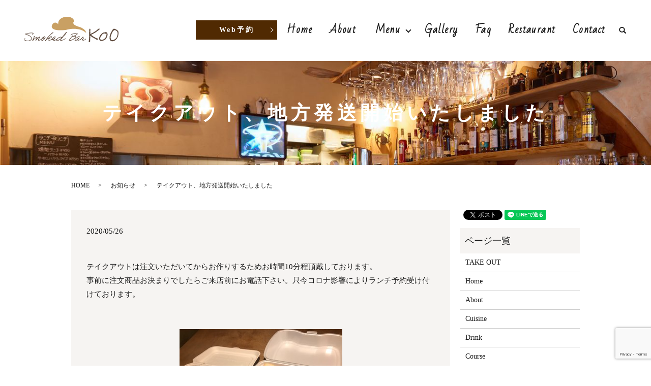

--- FILE ---
content_type: text/html; charset=UTF-8
request_url: https://www.smokedbar-koo.com/news/161
body_size: 5295
content:
  <!DOCTYPE HTML>
<html lang="ja">
<head prefix="og: http://ogp.me/ns# fb: http://ogp.me/ns/fb# article: http://ogp.me/ns/article#">
  <meta charset="utf-8">
  <meta http-equiv="X-UA-Compatible" content="IE=edge,chrome=1">
  <meta name="viewport" content="width=device-width, initial-scale=1">
  <title>テイクアウト、地方発送開始いたしました</title>
  
<!-- All in One SEO Pack 3.2.9 によって Michael Torbert の Semper Fi Web Designob_start_detected [-1,-1] -->
<meta name="description"  content="テイクアウトは注文いただいてからお作りするためお時間10分程頂戴しております。事前に注文商品お決まりでしたらご来店前にお電話下さい。只今コロナ影響によりランチ予約受け付けております。 地方発送について・・ お客様のご要望を頂き地方発送開始しました 詳しくはaboutのページをご確認ください" />

<script type="application/ld+json" class="aioseop-schema">{"@context":"https://schema.org","@graph":[{"@type":"Organization","@id":"https://www.smokedbar-koo.com/#organization","url":"https://www.smokedbar-koo.com/","name":"Smoked Bar KoO","sameAs":[]},{"@type":"WebSite","@id":"https://www.smokedbar-koo.com/#website","url":"https://www.smokedbar-koo.com/","name":"Smoked Bar KoO","publisher":{"@id":"https://www.smokedbar-koo.com/#organization"}},{"@type":"WebPage","@id":"https://www.smokedbar-koo.com/news/161#webpage","url":"https://www.smokedbar-koo.com/news/161","inLanguage":"ja","name":"\u30c6\u30a4\u30af\u30a2\u30a6\u30c8\u3001\u5730\u65b9\u767a\u9001\u958b\u59cb\u3044\u305f\u3057\u307e\u3057\u305f","isPartOf":{"@id":"https://www.smokedbar-koo.com/#website"},"datePublished":"2020-05-26T05:51:36+00:00","dateModified":"2020-05-26T05:51:36+00:00"},{"@type":"Article","@id":"https://www.smokedbar-koo.com/news/161#article","isPartOf":{"@id":"https://www.smokedbar-koo.com/news/161#webpage"},"author":{"@id":"https://www.smokedbar-koo.com/author/authorname#author"},"headline":"\u30c6\u30a4\u30af\u30a2\u30a6\u30c8\u3001\u5730\u65b9\u767a\u9001\u958b\u59cb\u3044\u305f\u3057\u307e\u3057\u305f","datePublished":"2020-05-26T05:51:36+00:00","dateModified":"2020-05-26T05:51:36+00:00","commentCount":0,"mainEntityOfPage":{"@id":"https://www.smokedbar-koo.com/news/161#webpage"},"publisher":{"@id":"https://www.smokedbar-koo.com/#organization"},"articleSection":"\u304a\u77e5\u3089\u305b"},{"@type":"Person","@id":"https://www.smokedbar-koo.com/author/authorname#author","name":"S10301463000001","sameAs":[],"image":{"@type":"ImageObject","@id":"https://www.smokedbar-koo.com/#personlogo","url":"https://secure.gravatar.com/avatar/47a877caf561d07502263ecc5cc7bd7f?s=96&d=mm&r=g","width":96,"height":96,"caption":"S10301463000001"}}]}</script>
<link rel="canonical" href="https://www.smokedbar-koo.com/news/161" />
<meta property="og:type" content="article" />
<meta property="og:title" content="テイクアウト、地方発送開始いたしました" />
<meta property="og:description" content="テイクアウトは注文いただいてからお作りするためお時間10分程頂戴しております。事前に注文商品お決まりでしたらご来店前にお電話下さい。只今コロナ影響によりランチ予約受け付けております。 地方発送について・・ お客様のご要望を頂き地方発送開始しました 詳しくはaboutのページをご確認ください" />
<meta property="og:url" content="https://www.smokedbar-koo.com/news/161" />
<meta property="og:image" content="https://www.smokedbar-koo.com/wp-content/uploads/logo_ogp.jpg" />
<meta property="article:published_time" content="2020-05-26T05:51:36Z" />
<meta property="article:modified_time" content="2020-05-26T05:51:36Z" />
<meta property="og:image:secure_url" content="https://www.smokedbar-koo.com/wp-content/uploads/logo_ogp.jpg" />
<meta name="twitter:card" content="summary" />
<meta name="twitter:title" content="テイクアウト、地方発送開始いたしました" />
<meta name="twitter:description" content="テイクアウトは注文いただいてからお作りするためお時間10分程頂戴しております。事前に注文商品お決まりでしたらご来店前にお電話下さい。只今コロナ影響によりランチ予約受け付けております。 地方発送について・・ お客様のご要望を頂き地方発送開始しました 詳しくはaboutのページをご確認ください" />
<meta name="twitter:image" content="https://www.smokedbar-koo.com/wp-content/uploads/logo_ogp.jpg" />
<!-- All in One SEO Pack -->
<link rel='dns-prefetch' href='//www.google.com' />
<link rel='dns-prefetch' href='//s.w.org' />
<link rel="alternate" type="application/rss+xml" title="Smoked Bar KoO &raquo; テイクアウト、地方発送開始いたしました のコメントのフィード" href="https://www.smokedbar-koo.com/news/161/feed" />
<link rel='stylesheet' id='wp-block-library-css'  href='https://www.smokedbar-koo.com/wp-includes/css/dist/block-library/style.min.css?ver=5.2.21' type='text/css' media='all' />
<link rel='stylesheet' id='contact-form-7-css'  href='https://www.smokedbar-koo.com/wp-content/plugins/contact-form-7/includes/css/styles.css?ver=5.1.4' type='text/css' media='all' />
<script type='text/javascript' src='https://www.smokedbar-koo.com/wp-content/themes/smokedbar-koo.com_theme/assets/js/vendor/jquery.min.js?ver=5.2.21'></script>
<link rel='prev' title='Smoked Bar KoOのホームページを新しくオープンしました。' href='https://www.smokedbar-koo.com/news/7' />
<link rel='next' title='緊急事態宣言を受けての営業休業のお知らせ' href='https://www.smokedbar-koo.com/news/203' />
<link rel='shortlink' href='https://www.smokedbar-koo.com/?p=161' />
<style>.gallery .gallery-item img { width: auto; height: auto; }</style>  <link href="https://fonts.googleapis.com/css?family=Noto+Sans+JP:400,700&amp;subset=japanese" rel="stylesheet" />
  <link href="https://www.smokedbar-koo.com/wp-content/themes/smokedbar-koo.com_theme/assets/css/main.css?1768909966" rel="stylesheet" >
  <script src="https://www.smokedbar-koo.com/wp-content/themes/smokedbar-koo.com_theme/assets/js/vendor/respond.min.js"></script>
  <script type="application/ld+json">
  {
    "@context": "http://schema.org",
    "@type": "BreadcrumbList",
    "itemListElement":
    [
      {
      "@type": "ListItem",
      "position": 1,
      "item":
      {
        "@id": "https://www.smokedbar-koo.com/",
        "name": "Smoked Bar KoO"
      }
    },
{
      "@type": "ListItem",
      "position": 2,
      "item":
      {
        "@id": "https://www.smokedbar-koo.com/category/news/",
        "name": "お知らせ"
      }
    },
{
      "@type": "ListItem",
      "position": 3,
      "item":
      {
        "@id": "https://www.smokedbar-koo.com/news/161/",
        "name": "テイクアウト、地方発送開始いたしました"
      }
    }    ]
  }
  </script>


  <script type="application/ld+json">
  {
    "@context": "http://schema.org/",
    "@type": "BarOrPub",
    "name": "Smoked Bar KoO",
    "address": "〒135-0047 東京都江東区富岡1丁目12-7 石塚ビル1F・2F",
    "telephone": "03-6240-3526",
    "faxNumber": "",
    "url": "https://www.smokedbar-koo.com",
    "email": "info@smokedbar-koo.com",
    "image": "https://www.smokedbar-koo.com/wp-content/uploads/logo_ogp.jpg",
    "logo": "https://www.smokedbar-koo.com/wp-content/uploads/logo.png"
  }
  </script>
</head>
<body class="scrollTop">

  <div id="fb-root"></div>
  <script>(function(d, s, id) {
    var js, fjs = d.getElementsByTagName(s)[0];
    if (d.getElementById(id)) return;
    js = d.createElement(s); js.id = id;
    js.src = 'https://connect.facebook.net/ja_JP/sdk.js#xfbml=1&version=v2.12';
    fjs.parentNode.insertBefore(js, fjs);
  }(document, 'script', 'facebook-jssdk'));</script>

  <header>
    <div class="primary_header">
      <div class="container">
        <div class="row">
                    <div class="title">
                          <a href="https://www.smokedbar-koo.com/">
                <object type="image/svg+xml" data="/wp-content/uploads/logo.svg" alt="Smoked Bar KoO"></object>
              </a>
                      </div>
          <div class="hdr_info_wrap">
            <div class="hdr_info">
              <p class="more"><a href="https://tabelog.com/tokyo/A1313/A131303/13174797/" class="add_arrow" target="_blank">Web予約</a></p>
            </div>
          </div>
          <nav class="global_nav"><ul><li><a href="https://www.smokedbar-koo.com/">Home</a></li>
<li><a href="https://www.smokedbar-koo.com/about">About</a></li>
<li class="has_under"><a href="#">Menu</a>
<ul class="sub-menu">
	<li><a href="https://www.smokedbar-koo.com/cuisine">Cuisine</a></li>
	<li><a href="https://www.smokedbar-koo.com/drink">Drink</a></li>
	<li><a href="https://www.smokedbar-koo.com/course">Course</a></li>
	<li><a href="https://www.smokedbar-koo.com/take-out">Take out</a></li>
</ul>
</li>
<li><a href="https://www.smokedbar-koo.com/gallery">Gallery</a></li>
<li><a href="https://www.smokedbar-koo.com/faq">Faq</a></li>
<li><a href="https://www.smokedbar-koo.com/restaurant">Restaurant</a></li>
<li><a href="https://www.smokedbar-koo.com/contact">Contact</a></li>

                <li class="gnav_search">
                  <a href="#">search</a>
  <div class="epress_search">
    <form method="get" action="https://www.smokedbar-koo.com/">
      <input type="text" placeholder="" class="text" name="s" autocomplete="off" value="">
      <input type="submit" value="Search" class="submit">
    </form>
  </div>
  </li>
              </ul>
              <div class="menu_icon">
                <a href="#menu"><span>メニュー開閉</span></a>
              </div></nav>        </div>
      </div>
    </div>
  </header>

  <main>
              <h1 class="wow" style="">
      テイクアウト、地方発送開始いたしました            </h1>

    
    <div class="bread_wrap">
      <div class="container gutters">
        <div class="row bread">
              <ul class="col span_12">
              <li><a href="https://www.smokedbar-koo.com">HOME</a></li>
                      <li><a href="https://www.smokedbar-koo.com/category/news">お知らせ</a></li>
                      <li>テイクアウト、地方発送開始いたしました</li>
                  </ul>
          </div>
      </div>
    </div>
    <section>
      <div class="container gutters">
        <div class="row">
                    <div class="col span_9 column_main">
                  <article class="row article_detail">
      <div class="article_date">
        <p>2020/05/26</p>
      </div>
      <div class="row">
        <div class="col span_12">
          <section>
  <div class="container gutters">
    <div class="row">
      <div class="col span_12">
        <p>テイクアウトは注文いただいてからお作りするためお時間10分程頂戴しております。<br>事前に注文商品お決まりでしたらご来店前にお電話下さい。只今コロナ影響によりランチ予約受け付けております。</p>
      </div>
    </div>
    <div class="row">
      <div class="col span_12">
        <figure>
          <img src="/wp-content/uploads/200526_003.jpg" alt="地方発送について">
        </figure>
      </div>
    </div>
    <div class="row">
      <div class="col span_12">
        <p>地方発送について・・<br>
          お客様のご要望を頂き地方発送開始しました<br>
          詳しくはaboutのページをご確認ください</p>
      </div>
    </div>
    <div class="row">
      <div class="col span_12">
        <figure>
          <img src="/wp-content/uploads/200526_004.jpg" alt="地方発送について">
        </figure>
      </div>
    </div>
  </div>
</section>        </div>
      </div>

          </article>

    <div class='epress_pager'>
      <div class="epress_pager_prev">
        <a href="https://www.smokedbar-koo.com/news/7" rel="prev">Smoked Bar KoOのホームページを新しくオープンしました。</a>      </div>
      <div class="epress_pager_next">
        <a href="https://www.smokedbar-koo.com/news/203" rel="next">緊急事態宣言を受けての営業休業のお知らせ</a>      </div>
    </div>
                </div>
          <div class="col span_3 column_sub">
            <div>
<style>
.share_button {
  letter-spacing: -.40em;
  padding-top: 30px;
  margin-bottom: 7%;
}
.share_button > * {
  letter-spacing: normal;
  vertical-align: bottom;
  margin:0 2px;
}
.column_sub .share_button {
  margin-top: 0;
  padding-top: 0;
}
</style>
  <div class="container share_button">
    <!-- Facebook -->
    <div class="fb-share-button" data-href="https://www.smokedbar-koo.com/news/161" data-layout="button" data-size="small" data-mobile-iframe="false"><a class="fb-xfbml-parse-ignore" target="_blank" href="https://www.facebook.com/sharer/sharer.php?u=http%3A%2F%2Fwww.%2F&amp;src=sdkpreparse">シェア</a></div>
    <!-- Twitter -->
    <a href="https://twitter.com/share" class="twitter-share-button" data-lang="ja">ツイート</a>
    <script>!function(d,s,id){var js,fjs=d.getElementsByTagName(s)[0],p=/^http:/.test(d.location)?'http':'https';if(!d.getElementById(id)){js=d.createElement(s);js.id=id;js.src=p+'://platform.twitter.com/widgets.js';fjs.parentNode.insertBefore(js,fjs);}}(document,'script','twitter-wjs');</script>
    <!-- LINE -->
    <div class="line-it-button" data-lang="ja" data-type="share-a" data-url="https://www.smokedbar-koo.com/news/161" style="display: none;"></div>
    <script src="https://d.line-scdn.net/r/web/social-plugin/js/thirdparty/loader.min.js" async="async" defer="defer"></script>
  </div>
</div>
<div class="sidebar">
  <div class="widget_wrap"><p class="widget_header">ページ一覧</p>		<ul>
			<li class="page_item page-item-156"><a href="https://www.smokedbar-koo.com/take-out">TAKE OUT</a></li>
<li class="page_item page-item-10"><a href="https://www.smokedbar-koo.com/">Home</a></li>
<li class="page_item page-item-13"><a href="https://www.smokedbar-koo.com/about">About</a></li>
<li class="page_item page-item-17"><a href="https://www.smokedbar-koo.com/cuisine">Cuisine</a></li>
<li class="page_item page-item-19"><a href="https://www.smokedbar-koo.com/drink">Drink</a></li>
<li class="page_item page-item-15"><a href="https://www.smokedbar-koo.com/course">Course</a></li>
<li class="page_item page-item-23"><a href="https://www.smokedbar-koo.com/gallery">Gallery</a></li>
<li class="page_item page-item-21"><a href="https://www.smokedbar-koo.com/faq">Faq</a></li>
<li class="page_item page-item-26"><a href="https://www.smokedbar-koo.com/restaurant">Restaurant</a></li>
<li class="page_item page-item-8"><a href="https://www.smokedbar-koo.com/contact">Contact</a></li>
<li class="page_item page-item-11"><a href="https://www.smokedbar-koo.com/policy">Policy</a></li>
<li class="page_item page-item-12"><a href="https://www.smokedbar-koo.com/sitemap">Map</a></li>
		</ul>
			</div><div class="widget_wrap"><p class="widget_header">カテゴリー</p>		<ul>
				<li class="cat-item cat-item-2"><a href="https://www.smokedbar-koo.com/category/news">お知らせ</a>
</li>
		</ul>
			</div>		<div class="widget_wrap">		<p class="widget_header">最近の投稿</p>		<ul>
											<li>
					<a href="https://www.smokedbar-koo.com/news/321">営業時間のお知らせ（3/22～）</a>
									</li>
											<li>
					<a href="https://www.smokedbar-koo.com/news/310">営業時間のお知らせ（3/7~3/21までの期間）</a>
									</li>
											<li>
					<a href="https://www.smokedbar-koo.com/news/299">お店から重要なお知らせ</a>
									</li>
											<li>
					<a href="https://www.smokedbar-koo.com/news/294">営業時間のお知らせ（1/21~2/13までの期間）</a>
									</li>
											<li>
					<a href="https://www.smokedbar-koo.com/news/289">年末年始営業に関するお知らせ</a>
									</li>
					</ul>
		</div>1</div>
          </div>
                  </div>
      </div>
    </section>

  </main>
<footer>    <div class="footer_nav_wrap">
      <div class="container">
        <div class="row">
        <nav class="col span_12 pc-only"><ul><li><a href="https://www.smokedbar-koo.com/">Home</a></li>
<li><a href="https://www.smokedbar-koo.com/about">About</a></li>
<li><a href="https://www.smokedbar-koo.com/cuisine">Cuisine</a></li>
<li><a href="https://www.smokedbar-koo.com/drink">Drink</a></li>
<li><a href="https://www.smokedbar-koo.com/course">Course</a></li>
<li><a href="https://www.smokedbar-koo.com/gallery">Gallery</a></li>
<li><a href="https://www.smokedbar-koo.com/faq">Faq</a></li>
<li><a href="https://www.smokedbar-koo.com/restaurant">Restaurant</a></li>
<li><a href="https://www.smokedbar-koo.com/contact">Contact</a></li>
<li><a href="https://www.smokedbar-koo.com/policy">Policy</a></li>
<li><a href="https://www.smokedbar-koo.com/sitemap">Map</a></li>
</ul></nav>        </div>
      </div>
    </div>
    <div class="footer_copyright_wrap">
      <div class="container">
        <div class="row">
          <div class="col span_12">
            <p>Copyright &copy; Smoked Bar KoO All Rights Reserved.<br>
              【掲載の記事・写真・イラストなどの無断複写・転載を禁じます】</p>
          </div>
        </div>
      </div>
    </div>
    <p class="pagetop"><a href="#top"></a></p>
  </footer>

  <script src="https://www.smokedbar-koo.com/wp-content/themes/smokedbar-koo.com_theme/assets/js/vendor/bundle.js"></script>
  <script src="https://www.smokedbar-koo.com/wp-content/themes/smokedbar-koo.com_theme/assets/js/main.js?"></script>

  <script type='text/javascript'>
/* <![CDATA[ */
var wpcf7 = {"apiSettings":{"root":"https:\/\/www.smokedbar-koo.com\/wp-json\/contact-form-7\/v1","namespace":"contact-form-7\/v1"}};
/* ]]> */
</script>
<script type='text/javascript' src='https://www.smokedbar-koo.com/wp-content/plugins/contact-form-7/includes/js/scripts.js?ver=5.1.4'></script>
<script type='text/javascript' src='https://www.google.com/recaptcha/api.js?render=6Lf1ipsdAAAAALGQEj1rCkU-_-4Qm36fvw3AiePf&#038;ver=3.0'></script>
<script type="text/javascript">
( function( grecaptcha, sitekey, actions ) {

	var wpcf7recaptcha = {

		execute: function( action ) {
			grecaptcha.execute(
				sitekey,
				{ action: action }
			).then( function( token ) {
				var forms = document.getElementsByTagName( 'form' );

				for ( var i = 0; i < forms.length; i++ ) {
					var fields = forms[ i ].getElementsByTagName( 'input' );

					for ( var j = 0; j < fields.length; j++ ) {
						var field = fields[ j ];

						if ( 'g-recaptcha-response' === field.getAttribute( 'name' ) ) {
							field.setAttribute( 'value', token );
							break;
						}
					}
				}
			} );
		},

		executeOnHomepage: function() {
			wpcf7recaptcha.execute( actions[ 'homepage' ] );
		},

		executeOnContactform: function() {
			wpcf7recaptcha.execute( actions[ 'contactform' ] );
		},

	};

	grecaptcha.ready(
		wpcf7recaptcha.executeOnHomepage
	);

	document.addEventListener( 'change',
		wpcf7recaptcha.executeOnContactform, false
	);

	document.addEventListener( 'wpcf7submit',
		wpcf7recaptcha.executeOnHomepage, false
	);

} )(
	grecaptcha,
	'6Lf1ipsdAAAAALGQEj1rCkU-_-4Qm36fvw3AiePf',
	{"homepage":"homepage","contactform":"contactform"}
);
</script>
</body>
</html><!-- WP Fastest Cache file was created in 0.11845302581787 seconds, on 20-01-26 20:52:46 --><!-- via php -->

--- FILE ---
content_type: text/html; charset=utf-8
request_url: https://www.google.com/recaptcha/api2/anchor?ar=1&k=6Lf1ipsdAAAAALGQEj1rCkU-_-4Qm36fvw3AiePf&co=aHR0cHM6Ly93d3cuc21va2VkYmFyLWtvby5jb206NDQz&hl=en&v=PoyoqOPhxBO7pBk68S4YbpHZ&size=invisible&anchor-ms=20000&execute-ms=30000&cb=173fth1r8xed
body_size: 48729
content:
<!DOCTYPE HTML><html dir="ltr" lang="en"><head><meta http-equiv="Content-Type" content="text/html; charset=UTF-8">
<meta http-equiv="X-UA-Compatible" content="IE=edge">
<title>reCAPTCHA</title>
<style type="text/css">
/* cyrillic-ext */
@font-face {
  font-family: 'Roboto';
  font-style: normal;
  font-weight: 400;
  font-stretch: 100%;
  src: url(//fonts.gstatic.com/s/roboto/v48/KFO7CnqEu92Fr1ME7kSn66aGLdTylUAMa3GUBHMdazTgWw.woff2) format('woff2');
  unicode-range: U+0460-052F, U+1C80-1C8A, U+20B4, U+2DE0-2DFF, U+A640-A69F, U+FE2E-FE2F;
}
/* cyrillic */
@font-face {
  font-family: 'Roboto';
  font-style: normal;
  font-weight: 400;
  font-stretch: 100%;
  src: url(//fonts.gstatic.com/s/roboto/v48/KFO7CnqEu92Fr1ME7kSn66aGLdTylUAMa3iUBHMdazTgWw.woff2) format('woff2');
  unicode-range: U+0301, U+0400-045F, U+0490-0491, U+04B0-04B1, U+2116;
}
/* greek-ext */
@font-face {
  font-family: 'Roboto';
  font-style: normal;
  font-weight: 400;
  font-stretch: 100%;
  src: url(//fonts.gstatic.com/s/roboto/v48/KFO7CnqEu92Fr1ME7kSn66aGLdTylUAMa3CUBHMdazTgWw.woff2) format('woff2');
  unicode-range: U+1F00-1FFF;
}
/* greek */
@font-face {
  font-family: 'Roboto';
  font-style: normal;
  font-weight: 400;
  font-stretch: 100%;
  src: url(//fonts.gstatic.com/s/roboto/v48/KFO7CnqEu92Fr1ME7kSn66aGLdTylUAMa3-UBHMdazTgWw.woff2) format('woff2');
  unicode-range: U+0370-0377, U+037A-037F, U+0384-038A, U+038C, U+038E-03A1, U+03A3-03FF;
}
/* math */
@font-face {
  font-family: 'Roboto';
  font-style: normal;
  font-weight: 400;
  font-stretch: 100%;
  src: url(//fonts.gstatic.com/s/roboto/v48/KFO7CnqEu92Fr1ME7kSn66aGLdTylUAMawCUBHMdazTgWw.woff2) format('woff2');
  unicode-range: U+0302-0303, U+0305, U+0307-0308, U+0310, U+0312, U+0315, U+031A, U+0326-0327, U+032C, U+032F-0330, U+0332-0333, U+0338, U+033A, U+0346, U+034D, U+0391-03A1, U+03A3-03A9, U+03B1-03C9, U+03D1, U+03D5-03D6, U+03F0-03F1, U+03F4-03F5, U+2016-2017, U+2034-2038, U+203C, U+2040, U+2043, U+2047, U+2050, U+2057, U+205F, U+2070-2071, U+2074-208E, U+2090-209C, U+20D0-20DC, U+20E1, U+20E5-20EF, U+2100-2112, U+2114-2115, U+2117-2121, U+2123-214F, U+2190, U+2192, U+2194-21AE, U+21B0-21E5, U+21F1-21F2, U+21F4-2211, U+2213-2214, U+2216-22FF, U+2308-230B, U+2310, U+2319, U+231C-2321, U+2336-237A, U+237C, U+2395, U+239B-23B7, U+23D0, U+23DC-23E1, U+2474-2475, U+25AF, U+25B3, U+25B7, U+25BD, U+25C1, U+25CA, U+25CC, U+25FB, U+266D-266F, U+27C0-27FF, U+2900-2AFF, U+2B0E-2B11, U+2B30-2B4C, U+2BFE, U+3030, U+FF5B, U+FF5D, U+1D400-1D7FF, U+1EE00-1EEFF;
}
/* symbols */
@font-face {
  font-family: 'Roboto';
  font-style: normal;
  font-weight: 400;
  font-stretch: 100%;
  src: url(//fonts.gstatic.com/s/roboto/v48/KFO7CnqEu92Fr1ME7kSn66aGLdTylUAMaxKUBHMdazTgWw.woff2) format('woff2');
  unicode-range: U+0001-000C, U+000E-001F, U+007F-009F, U+20DD-20E0, U+20E2-20E4, U+2150-218F, U+2190, U+2192, U+2194-2199, U+21AF, U+21E6-21F0, U+21F3, U+2218-2219, U+2299, U+22C4-22C6, U+2300-243F, U+2440-244A, U+2460-24FF, U+25A0-27BF, U+2800-28FF, U+2921-2922, U+2981, U+29BF, U+29EB, U+2B00-2BFF, U+4DC0-4DFF, U+FFF9-FFFB, U+10140-1018E, U+10190-1019C, U+101A0, U+101D0-101FD, U+102E0-102FB, U+10E60-10E7E, U+1D2C0-1D2D3, U+1D2E0-1D37F, U+1F000-1F0FF, U+1F100-1F1AD, U+1F1E6-1F1FF, U+1F30D-1F30F, U+1F315, U+1F31C, U+1F31E, U+1F320-1F32C, U+1F336, U+1F378, U+1F37D, U+1F382, U+1F393-1F39F, U+1F3A7-1F3A8, U+1F3AC-1F3AF, U+1F3C2, U+1F3C4-1F3C6, U+1F3CA-1F3CE, U+1F3D4-1F3E0, U+1F3ED, U+1F3F1-1F3F3, U+1F3F5-1F3F7, U+1F408, U+1F415, U+1F41F, U+1F426, U+1F43F, U+1F441-1F442, U+1F444, U+1F446-1F449, U+1F44C-1F44E, U+1F453, U+1F46A, U+1F47D, U+1F4A3, U+1F4B0, U+1F4B3, U+1F4B9, U+1F4BB, U+1F4BF, U+1F4C8-1F4CB, U+1F4D6, U+1F4DA, U+1F4DF, U+1F4E3-1F4E6, U+1F4EA-1F4ED, U+1F4F7, U+1F4F9-1F4FB, U+1F4FD-1F4FE, U+1F503, U+1F507-1F50B, U+1F50D, U+1F512-1F513, U+1F53E-1F54A, U+1F54F-1F5FA, U+1F610, U+1F650-1F67F, U+1F687, U+1F68D, U+1F691, U+1F694, U+1F698, U+1F6AD, U+1F6B2, U+1F6B9-1F6BA, U+1F6BC, U+1F6C6-1F6CF, U+1F6D3-1F6D7, U+1F6E0-1F6EA, U+1F6F0-1F6F3, U+1F6F7-1F6FC, U+1F700-1F7FF, U+1F800-1F80B, U+1F810-1F847, U+1F850-1F859, U+1F860-1F887, U+1F890-1F8AD, U+1F8B0-1F8BB, U+1F8C0-1F8C1, U+1F900-1F90B, U+1F93B, U+1F946, U+1F984, U+1F996, U+1F9E9, U+1FA00-1FA6F, U+1FA70-1FA7C, U+1FA80-1FA89, U+1FA8F-1FAC6, U+1FACE-1FADC, U+1FADF-1FAE9, U+1FAF0-1FAF8, U+1FB00-1FBFF;
}
/* vietnamese */
@font-face {
  font-family: 'Roboto';
  font-style: normal;
  font-weight: 400;
  font-stretch: 100%;
  src: url(//fonts.gstatic.com/s/roboto/v48/KFO7CnqEu92Fr1ME7kSn66aGLdTylUAMa3OUBHMdazTgWw.woff2) format('woff2');
  unicode-range: U+0102-0103, U+0110-0111, U+0128-0129, U+0168-0169, U+01A0-01A1, U+01AF-01B0, U+0300-0301, U+0303-0304, U+0308-0309, U+0323, U+0329, U+1EA0-1EF9, U+20AB;
}
/* latin-ext */
@font-face {
  font-family: 'Roboto';
  font-style: normal;
  font-weight: 400;
  font-stretch: 100%;
  src: url(//fonts.gstatic.com/s/roboto/v48/KFO7CnqEu92Fr1ME7kSn66aGLdTylUAMa3KUBHMdazTgWw.woff2) format('woff2');
  unicode-range: U+0100-02BA, U+02BD-02C5, U+02C7-02CC, U+02CE-02D7, U+02DD-02FF, U+0304, U+0308, U+0329, U+1D00-1DBF, U+1E00-1E9F, U+1EF2-1EFF, U+2020, U+20A0-20AB, U+20AD-20C0, U+2113, U+2C60-2C7F, U+A720-A7FF;
}
/* latin */
@font-face {
  font-family: 'Roboto';
  font-style: normal;
  font-weight: 400;
  font-stretch: 100%;
  src: url(//fonts.gstatic.com/s/roboto/v48/KFO7CnqEu92Fr1ME7kSn66aGLdTylUAMa3yUBHMdazQ.woff2) format('woff2');
  unicode-range: U+0000-00FF, U+0131, U+0152-0153, U+02BB-02BC, U+02C6, U+02DA, U+02DC, U+0304, U+0308, U+0329, U+2000-206F, U+20AC, U+2122, U+2191, U+2193, U+2212, U+2215, U+FEFF, U+FFFD;
}
/* cyrillic-ext */
@font-face {
  font-family: 'Roboto';
  font-style: normal;
  font-weight: 500;
  font-stretch: 100%;
  src: url(//fonts.gstatic.com/s/roboto/v48/KFO7CnqEu92Fr1ME7kSn66aGLdTylUAMa3GUBHMdazTgWw.woff2) format('woff2');
  unicode-range: U+0460-052F, U+1C80-1C8A, U+20B4, U+2DE0-2DFF, U+A640-A69F, U+FE2E-FE2F;
}
/* cyrillic */
@font-face {
  font-family: 'Roboto';
  font-style: normal;
  font-weight: 500;
  font-stretch: 100%;
  src: url(//fonts.gstatic.com/s/roboto/v48/KFO7CnqEu92Fr1ME7kSn66aGLdTylUAMa3iUBHMdazTgWw.woff2) format('woff2');
  unicode-range: U+0301, U+0400-045F, U+0490-0491, U+04B0-04B1, U+2116;
}
/* greek-ext */
@font-face {
  font-family: 'Roboto';
  font-style: normal;
  font-weight: 500;
  font-stretch: 100%;
  src: url(//fonts.gstatic.com/s/roboto/v48/KFO7CnqEu92Fr1ME7kSn66aGLdTylUAMa3CUBHMdazTgWw.woff2) format('woff2');
  unicode-range: U+1F00-1FFF;
}
/* greek */
@font-face {
  font-family: 'Roboto';
  font-style: normal;
  font-weight: 500;
  font-stretch: 100%;
  src: url(//fonts.gstatic.com/s/roboto/v48/KFO7CnqEu92Fr1ME7kSn66aGLdTylUAMa3-UBHMdazTgWw.woff2) format('woff2');
  unicode-range: U+0370-0377, U+037A-037F, U+0384-038A, U+038C, U+038E-03A1, U+03A3-03FF;
}
/* math */
@font-face {
  font-family: 'Roboto';
  font-style: normal;
  font-weight: 500;
  font-stretch: 100%;
  src: url(//fonts.gstatic.com/s/roboto/v48/KFO7CnqEu92Fr1ME7kSn66aGLdTylUAMawCUBHMdazTgWw.woff2) format('woff2');
  unicode-range: U+0302-0303, U+0305, U+0307-0308, U+0310, U+0312, U+0315, U+031A, U+0326-0327, U+032C, U+032F-0330, U+0332-0333, U+0338, U+033A, U+0346, U+034D, U+0391-03A1, U+03A3-03A9, U+03B1-03C9, U+03D1, U+03D5-03D6, U+03F0-03F1, U+03F4-03F5, U+2016-2017, U+2034-2038, U+203C, U+2040, U+2043, U+2047, U+2050, U+2057, U+205F, U+2070-2071, U+2074-208E, U+2090-209C, U+20D0-20DC, U+20E1, U+20E5-20EF, U+2100-2112, U+2114-2115, U+2117-2121, U+2123-214F, U+2190, U+2192, U+2194-21AE, U+21B0-21E5, U+21F1-21F2, U+21F4-2211, U+2213-2214, U+2216-22FF, U+2308-230B, U+2310, U+2319, U+231C-2321, U+2336-237A, U+237C, U+2395, U+239B-23B7, U+23D0, U+23DC-23E1, U+2474-2475, U+25AF, U+25B3, U+25B7, U+25BD, U+25C1, U+25CA, U+25CC, U+25FB, U+266D-266F, U+27C0-27FF, U+2900-2AFF, U+2B0E-2B11, U+2B30-2B4C, U+2BFE, U+3030, U+FF5B, U+FF5D, U+1D400-1D7FF, U+1EE00-1EEFF;
}
/* symbols */
@font-face {
  font-family: 'Roboto';
  font-style: normal;
  font-weight: 500;
  font-stretch: 100%;
  src: url(//fonts.gstatic.com/s/roboto/v48/KFO7CnqEu92Fr1ME7kSn66aGLdTylUAMaxKUBHMdazTgWw.woff2) format('woff2');
  unicode-range: U+0001-000C, U+000E-001F, U+007F-009F, U+20DD-20E0, U+20E2-20E4, U+2150-218F, U+2190, U+2192, U+2194-2199, U+21AF, U+21E6-21F0, U+21F3, U+2218-2219, U+2299, U+22C4-22C6, U+2300-243F, U+2440-244A, U+2460-24FF, U+25A0-27BF, U+2800-28FF, U+2921-2922, U+2981, U+29BF, U+29EB, U+2B00-2BFF, U+4DC0-4DFF, U+FFF9-FFFB, U+10140-1018E, U+10190-1019C, U+101A0, U+101D0-101FD, U+102E0-102FB, U+10E60-10E7E, U+1D2C0-1D2D3, U+1D2E0-1D37F, U+1F000-1F0FF, U+1F100-1F1AD, U+1F1E6-1F1FF, U+1F30D-1F30F, U+1F315, U+1F31C, U+1F31E, U+1F320-1F32C, U+1F336, U+1F378, U+1F37D, U+1F382, U+1F393-1F39F, U+1F3A7-1F3A8, U+1F3AC-1F3AF, U+1F3C2, U+1F3C4-1F3C6, U+1F3CA-1F3CE, U+1F3D4-1F3E0, U+1F3ED, U+1F3F1-1F3F3, U+1F3F5-1F3F7, U+1F408, U+1F415, U+1F41F, U+1F426, U+1F43F, U+1F441-1F442, U+1F444, U+1F446-1F449, U+1F44C-1F44E, U+1F453, U+1F46A, U+1F47D, U+1F4A3, U+1F4B0, U+1F4B3, U+1F4B9, U+1F4BB, U+1F4BF, U+1F4C8-1F4CB, U+1F4D6, U+1F4DA, U+1F4DF, U+1F4E3-1F4E6, U+1F4EA-1F4ED, U+1F4F7, U+1F4F9-1F4FB, U+1F4FD-1F4FE, U+1F503, U+1F507-1F50B, U+1F50D, U+1F512-1F513, U+1F53E-1F54A, U+1F54F-1F5FA, U+1F610, U+1F650-1F67F, U+1F687, U+1F68D, U+1F691, U+1F694, U+1F698, U+1F6AD, U+1F6B2, U+1F6B9-1F6BA, U+1F6BC, U+1F6C6-1F6CF, U+1F6D3-1F6D7, U+1F6E0-1F6EA, U+1F6F0-1F6F3, U+1F6F7-1F6FC, U+1F700-1F7FF, U+1F800-1F80B, U+1F810-1F847, U+1F850-1F859, U+1F860-1F887, U+1F890-1F8AD, U+1F8B0-1F8BB, U+1F8C0-1F8C1, U+1F900-1F90B, U+1F93B, U+1F946, U+1F984, U+1F996, U+1F9E9, U+1FA00-1FA6F, U+1FA70-1FA7C, U+1FA80-1FA89, U+1FA8F-1FAC6, U+1FACE-1FADC, U+1FADF-1FAE9, U+1FAF0-1FAF8, U+1FB00-1FBFF;
}
/* vietnamese */
@font-face {
  font-family: 'Roboto';
  font-style: normal;
  font-weight: 500;
  font-stretch: 100%;
  src: url(//fonts.gstatic.com/s/roboto/v48/KFO7CnqEu92Fr1ME7kSn66aGLdTylUAMa3OUBHMdazTgWw.woff2) format('woff2');
  unicode-range: U+0102-0103, U+0110-0111, U+0128-0129, U+0168-0169, U+01A0-01A1, U+01AF-01B0, U+0300-0301, U+0303-0304, U+0308-0309, U+0323, U+0329, U+1EA0-1EF9, U+20AB;
}
/* latin-ext */
@font-face {
  font-family: 'Roboto';
  font-style: normal;
  font-weight: 500;
  font-stretch: 100%;
  src: url(//fonts.gstatic.com/s/roboto/v48/KFO7CnqEu92Fr1ME7kSn66aGLdTylUAMa3KUBHMdazTgWw.woff2) format('woff2');
  unicode-range: U+0100-02BA, U+02BD-02C5, U+02C7-02CC, U+02CE-02D7, U+02DD-02FF, U+0304, U+0308, U+0329, U+1D00-1DBF, U+1E00-1E9F, U+1EF2-1EFF, U+2020, U+20A0-20AB, U+20AD-20C0, U+2113, U+2C60-2C7F, U+A720-A7FF;
}
/* latin */
@font-face {
  font-family: 'Roboto';
  font-style: normal;
  font-weight: 500;
  font-stretch: 100%;
  src: url(//fonts.gstatic.com/s/roboto/v48/KFO7CnqEu92Fr1ME7kSn66aGLdTylUAMa3yUBHMdazQ.woff2) format('woff2');
  unicode-range: U+0000-00FF, U+0131, U+0152-0153, U+02BB-02BC, U+02C6, U+02DA, U+02DC, U+0304, U+0308, U+0329, U+2000-206F, U+20AC, U+2122, U+2191, U+2193, U+2212, U+2215, U+FEFF, U+FFFD;
}
/* cyrillic-ext */
@font-face {
  font-family: 'Roboto';
  font-style: normal;
  font-weight: 900;
  font-stretch: 100%;
  src: url(//fonts.gstatic.com/s/roboto/v48/KFO7CnqEu92Fr1ME7kSn66aGLdTylUAMa3GUBHMdazTgWw.woff2) format('woff2');
  unicode-range: U+0460-052F, U+1C80-1C8A, U+20B4, U+2DE0-2DFF, U+A640-A69F, U+FE2E-FE2F;
}
/* cyrillic */
@font-face {
  font-family: 'Roboto';
  font-style: normal;
  font-weight: 900;
  font-stretch: 100%;
  src: url(//fonts.gstatic.com/s/roboto/v48/KFO7CnqEu92Fr1ME7kSn66aGLdTylUAMa3iUBHMdazTgWw.woff2) format('woff2');
  unicode-range: U+0301, U+0400-045F, U+0490-0491, U+04B0-04B1, U+2116;
}
/* greek-ext */
@font-face {
  font-family: 'Roboto';
  font-style: normal;
  font-weight: 900;
  font-stretch: 100%;
  src: url(//fonts.gstatic.com/s/roboto/v48/KFO7CnqEu92Fr1ME7kSn66aGLdTylUAMa3CUBHMdazTgWw.woff2) format('woff2');
  unicode-range: U+1F00-1FFF;
}
/* greek */
@font-face {
  font-family: 'Roboto';
  font-style: normal;
  font-weight: 900;
  font-stretch: 100%;
  src: url(//fonts.gstatic.com/s/roboto/v48/KFO7CnqEu92Fr1ME7kSn66aGLdTylUAMa3-UBHMdazTgWw.woff2) format('woff2');
  unicode-range: U+0370-0377, U+037A-037F, U+0384-038A, U+038C, U+038E-03A1, U+03A3-03FF;
}
/* math */
@font-face {
  font-family: 'Roboto';
  font-style: normal;
  font-weight: 900;
  font-stretch: 100%;
  src: url(//fonts.gstatic.com/s/roboto/v48/KFO7CnqEu92Fr1ME7kSn66aGLdTylUAMawCUBHMdazTgWw.woff2) format('woff2');
  unicode-range: U+0302-0303, U+0305, U+0307-0308, U+0310, U+0312, U+0315, U+031A, U+0326-0327, U+032C, U+032F-0330, U+0332-0333, U+0338, U+033A, U+0346, U+034D, U+0391-03A1, U+03A3-03A9, U+03B1-03C9, U+03D1, U+03D5-03D6, U+03F0-03F1, U+03F4-03F5, U+2016-2017, U+2034-2038, U+203C, U+2040, U+2043, U+2047, U+2050, U+2057, U+205F, U+2070-2071, U+2074-208E, U+2090-209C, U+20D0-20DC, U+20E1, U+20E5-20EF, U+2100-2112, U+2114-2115, U+2117-2121, U+2123-214F, U+2190, U+2192, U+2194-21AE, U+21B0-21E5, U+21F1-21F2, U+21F4-2211, U+2213-2214, U+2216-22FF, U+2308-230B, U+2310, U+2319, U+231C-2321, U+2336-237A, U+237C, U+2395, U+239B-23B7, U+23D0, U+23DC-23E1, U+2474-2475, U+25AF, U+25B3, U+25B7, U+25BD, U+25C1, U+25CA, U+25CC, U+25FB, U+266D-266F, U+27C0-27FF, U+2900-2AFF, U+2B0E-2B11, U+2B30-2B4C, U+2BFE, U+3030, U+FF5B, U+FF5D, U+1D400-1D7FF, U+1EE00-1EEFF;
}
/* symbols */
@font-face {
  font-family: 'Roboto';
  font-style: normal;
  font-weight: 900;
  font-stretch: 100%;
  src: url(//fonts.gstatic.com/s/roboto/v48/KFO7CnqEu92Fr1ME7kSn66aGLdTylUAMaxKUBHMdazTgWw.woff2) format('woff2');
  unicode-range: U+0001-000C, U+000E-001F, U+007F-009F, U+20DD-20E0, U+20E2-20E4, U+2150-218F, U+2190, U+2192, U+2194-2199, U+21AF, U+21E6-21F0, U+21F3, U+2218-2219, U+2299, U+22C4-22C6, U+2300-243F, U+2440-244A, U+2460-24FF, U+25A0-27BF, U+2800-28FF, U+2921-2922, U+2981, U+29BF, U+29EB, U+2B00-2BFF, U+4DC0-4DFF, U+FFF9-FFFB, U+10140-1018E, U+10190-1019C, U+101A0, U+101D0-101FD, U+102E0-102FB, U+10E60-10E7E, U+1D2C0-1D2D3, U+1D2E0-1D37F, U+1F000-1F0FF, U+1F100-1F1AD, U+1F1E6-1F1FF, U+1F30D-1F30F, U+1F315, U+1F31C, U+1F31E, U+1F320-1F32C, U+1F336, U+1F378, U+1F37D, U+1F382, U+1F393-1F39F, U+1F3A7-1F3A8, U+1F3AC-1F3AF, U+1F3C2, U+1F3C4-1F3C6, U+1F3CA-1F3CE, U+1F3D4-1F3E0, U+1F3ED, U+1F3F1-1F3F3, U+1F3F5-1F3F7, U+1F408, U+1F415, U+1F41F, U+1F426, U+1F43F, U+1F441-1F442, U+1F444, U+1F446-1F449, U+1F44C-1F44E, U+1F453, U+1F46A, U+1F47D, U+1F4A3, U+1F4B0, U+1F4B3, U+1F4B9, U+1F4BB, U+1F4BF, U+1F4C8-1F4CB, U+1F4D6, U+1F4DA, U+1F4DF, U+1F4E3-1F4E6, U+1F4EA-1F4ED, U+1F4F7, U+1F4F9-1F4FB, U+1F4FD-1F4FE, U+1F503, U+1F507-1F50B, U+1F50D, U+1F512-1F513, U+1F53E-1F54A, U+1F54F-1F5FA, U+1F610, U+1F650-1F67F, U+1F687, U+1F68D, U+1F691, U+1F694, U+1F698, U+1F6AD, U+1F6B2, U+1F6B9-1F6BA, U+1F6BC, U+1F6C6-1F6CF, U+1F6D3-1F6D7, U+1F6E0-1F6EA, U+1F6F0-1F6F3, U+1F6F7-1F6FC, U+1F700-1F7FF, U+1F800-1F80B, U+1F810-1F847, U+1F850-1F859, U+1F860-1F887, U+1F890-1F8AD, U+1F8B0-1F8BB, U+1F8C0-1F8C1, U+1F900-1F90B, U+1F93B, U+1F946, U+1F984, U+1F996, U+1F9E9, U+1FA00-1FA6F, U+1FA70-1FA7C, U+1FA80-1FA89, U+1FA8F-1FAC6, U+1FACE-1FADC, U+1FADF-1FAE9, U+1FAF0-1FAF8, U+1FB00-1FBFF;
}
/* vietnamese */
@font-face {
  font-family: 'Roboto';
  font-style: normal;
  font-weight: 900;
  font-stretch: 100%;
  src: url(//fonts.gstatic.com/s/roboto/v48/KFO7CnqEu92Fr1ME7kSn66aGLdTylUAMa3OUBHMdazTgWw.woff2) format('woff2');
  unicode-range: U+0102-0103, U+0110-0111, U+0128-0129, U+0168-0169, U+01A0-01A1, U+01AF-01B0, U+0300-0301, U+0303-0304, U+0308-0309, U+0323, U+0329, U+1EA0-1EF9, U+20AB;
}
/* latin-ext */
@font-face {
  font-family: 'Roboto';
  font-style: normal;
  font-weight: 900;
  font-stretch: 100%;
  src: url(//fonts.gstatic.com/s/roboto/v48/KFO7CnqEu92Fr1ME7kSn66aGLdTylUAMa3KUBHMdazTgWw.woff2) format('woff2');
  unicode-range: U+0100-02BA, U+02BD-02C5, U+02C7-02CC, U+02CE-02D7, U+02DD-02FF, U+0304, U+0308, U+0329, U+1D00-1DBF, U+1E00-1E9F, U+1EF2-1EFF, U+2020, U+20A0-20AB, U+20AD-20C0, U+2113, U+2C60-2C7F, U+A720-A7FF;
}
/* latin */
@font-face {
  font-family: 'Roboto';
  font-style: normal;
  font-weight: 900;
  font-stretch: 100%;
  src: url(//fonts.gstatic.com/s/roboto/v48/KFO7CnqEu92Fr1ME7kSn66aGLdTylUAMa3yUBHMdazQ.woff2) format('woff2');
  unicode-range: U+0000-00FF, U+0131, U+0152-0153, U+02BB-02BC, U+02C6, U+02DA, U+02DC, U+0304, U+0308, U+0329, U+2000-206F, U+20AC, U+2122, U+2191, U+2193, U+2212, U+2215, U+FEFF, U+FFFD;
}

</style>
<link rel="stylesheet" type="text/css" href="https://www.gstatic.com/recaptcha/releases/PoyoqOPhxBO7pBk68S4YbpHZ/styles__ltr.css">
<script nonce="SdK8IX_Ekr6roHevTCiecA" type="text/javascript">window['__recaptcha_api'] = 'https://www.google.com/recaptcha/api2/';</script>
<script type="text/javascript" src="https://www.gstatic.com/recaptcha/releases/PoyoqOPhxBO7pBk68S4YbpHZ/recaptcha__en.js" nonce="SdK8IX_Ekr6roHevTCiecA">
      
    </script></head>
<body><div id="rc-anchor-alert" class="rc-anchor-alert"></div>
<input type="hidden" id="recaptcha-token" value="[base64]">
<script type="text/javascript" nonce="SdK8IX_Ekr6roHevTCiecA">
      recaptcha.anchor.Main.init("[\x22ainput\x22,[\x22bgdata\x22,\x22\x22,\[base64]/[base64]/MjU1Ong/[base64]/[base64]/[base64]/[base64]/[base64]/[base64]/[base64]/[base64]/[base64]/[base64]/[base64]/[base64]/[base64]/[base64]/[base64]\\u003d\x22,\[base64]\x22,\x22w4hYwpIiw6ErwrDDiA7DuifDjMOSwpzCpWomwq7DuMOwMUR/woXDhnTClyfDuV/[base64]/DoDDCmivDs3pCYmpYAMK4UAHCswLDu2jDh8OVDcO3MMO9wpUSS17DmMOAw5jDqcKNFcKrwrZkw7LDg0jChjhCOFFUwqjDosOow5nCmsKLwosCw4dgG8K9BlfCtsKkw7o6worCu3bCiWAWw5PDkndVZsKww7nCv19DwpMBIMKjw6tHPCN5eAdOWcKQfXE/fMOpwpApdGttw6R+wrLDsMKUfMOqw4DDlTPDhsKVMMKZwrEbScKnw55LwrEPZcOJVcOZUW/CqVLDilXCmMK/eMOcwoRyZMK6w5c0U8OvE8OTXSrDtcOSHzDCpz/DscKRSSjChi9bwqsawoLCosOCJQzDncK4w5tww5/Cj23DsBrCu8K6Kz0tTcK3ZMKKwrPDqMKFTMO0ehZDHCspwqzCsWLCjsOlwqnCu8OCR8K7BwLChQd3woLCgcOfwqfDoMK+BTrCo1kpwp7Cj8Kjw7l4dhXCgCIlw4ZmwrXDvjZ7MMOpUA3Du8KzwoZjez9KdcKdwp0Lw4/Ch8O3wqknwpHDpxArw6RFJsOrVMO5wq9Qw6bDpMKSwpjCnEhoOQPDm1BtPsO/w7XDvWsYOcO8GcKQwpnCn2trJRvDhsKeKzrCjwcNMcOMw7vDlcKAY3TDiX3CkcKHDcOtDVzDrMObP8OgwojDohRrwqDCvcOKV8Kkf8OHwofChDRfeDfDjQ3CjhNrw6siw63CpMKkIMKfe8KSwopaOmBOwr/CtMKqw5vCvsO7wqEpIgRIDcOxN8OiwoFDbwNHwpVnw7PDusOUw44+wpPDkhduwp/Co1sbw6nDqcOXCVvDgcOuwpJ0w6/DoTzCtFDDicKVw6lJwo3CgmbDk8Osw5gFe8OQW3jDoMKLw5F8G8KCNsKEwoBaw6ATIMOewoZXw48eAhrCviQdwq9PZzXCvytrNg3CgAjCkEcJwpELw6/Dt1lMYsOnRMKxPzPCosOnwo/Cg1Zxwr/DlcO0DMOIK8KedmM+wrXDt8KqGcKnw6cpwp0jwrHDihfCuEEcWEE8d8O6w6McDMOTw6zChMKOw6kkRSJjwqPDtzzCosKmTlZOGUPCtiTDkw4vYUx4w4DDqXVQRsKMWMK/GzHCk8Ocw4rDoQnDuMOhHFbDisKGwpl6w74YYSVcXnHCq8OePcOnWlh7EcO7w49nwrjDkAfDqWIXw4vCkMOABsOkP1rDgANaw7FSworDksKBakzCjWp5IsOGwqPDmsOedcO/w5/CkGHDm0M+ecKyQRloU8KKe8KRwqsGwpU+woXCtMK6w5TColoKw5/[base64]/ClMK6esOyDcODYWNdwqV+dWkiwoXDlcK+wrpBZcK+RsO6OcKvw7rDkyTCjnhfwoTDqcOuw7fDiSvDhEc+w4tsaGDCsmleRMOCw7B4w6DDl8K2SlgdGsOgU8OvwojDsMK4w5XCi8O2OX3DlsOXV8OUw4/DtBTDu8K0CUQJwoosw6jCusKHw7EcUMKqaUvDmcKjw5nCqlnDocOTecOWwosFKh4PLgFuagVYwqPDnsKPXFpNw6TDiz4bwqNvTcOzw7/CgMKYw4DCn0cYWQkMdyhwF2tNw6vDnCQqGMKLw4Mow6vDpAsjesOUDsK3XsKnwqvCksO7fGUefgXDg0EBbsOTI1/CijsVwpzDqsOEVsKawqXDrXfCmMKawrJqwoJ4UMKQw5TDjsOcw4lOw7HCoMKZwrPDuFDCijvCtG/[base64]/wrpSbsKHw4EOPDZ0wqU5IMO+FcOEw7s5W8KaCzo3wqnCq8KowqpUw7/CnMKHPBfDoHfCv1oABsKPw403wrfCm046RE4gOyAIwpkdAGlVO8OzG20ADFPCocKfD8KwwrLDvMOcw7LDkCM+G8KSwpnDgzkYP8KFw7t+SlHDlVcjRl40w67DpcOmwojDnGzCrS1GfsOGUEoCwoHDrENjwpHDuh/Dskdgwo/Cnnw4KQHDkUdDwojDjEvCscKowr8iTMOKw59vDR7DjRrDjmpfLcKSw5UdXMOuWSsXKjZOAgrCl39HP8OvNsO5wrdRN2kXwqsvwoLComB7BsOIL8O0fz/DjhlEfMOTw7/DisOjLMO5w79Tw4vDiSs1AXU/TsKJE3/DpMOGw7IaKsO4wroyCEguw67DucO2wojCrcKGDMKNwoQtdcKkwrLCnzTDusKFTsK8w7oBw4/DsBQdajDChcKTOmJNOcKTMmAIQwvCvwDCtsO9w7/DuBoULj4yL33Cu8Ore8KEWBkewpdUCsOEw4ZvDsO/[base64]/[base64]/[base64]/[base64]/Du1IlJsORwrXDjMOeUDDDhkYkwqbDssOnwqpUDl7Dt8K2YsK3P8KowoM8BAzCmcO0bQLDjsKyH0lvR8OpworCmCTDiMK+w63CpXrClwI/[base64]/[base64]/CvsKpwqjCt8KnJMOIw6PDosOuw7TCukXCiGETwrjCkMOKw6Qcw6Eyw6zCiMKyw6YfasKnPMOTQMK/[base64]/[base64]/ChsO3a8K5w6NYOF0bJcOqw71vPsKew7fDksOwKcOpIgAvwrXDlFvDsMOjZgTCsMOGcEF1w6TCk1XCu17DsVs9wplxwqYjw6shwpDCpgHCpinCllNXwqAtwrsowpTDisKFwp3Cq8O+Hk7DmsOzST0Kw65Mwr1cwo9Xw6MmFX0fw6HDlcOKw7/CucOCwp1/Xhdow4p/[base64]/ChBpyMiVkwrfCmMOHwp9qw4LDqGLCi1TDrFEUwo/Cn0HDkUfCjkddwpYxfnADwrXDlG3DvsOIw5TCvXXClMOZM8OiO8KAw5JfZG1bwr4wwokyUwrDtFzCpWrDvTPCnQXCpsK+CsOHw5IowojCjU/DiMK+wqhSwo/DuMKNP3xRFsOIMMKYwpIiwpAMw4QWFlHDkT3DrsOOeSDCgMOWW2dwwqdVUMK/w4IDw7BDJ0xNw5fChDXDkQTCoMKGDMKFXjvCnm1zUcK8w4nDvsOWwofCgRtmGADDjyrCvMO+w5XDkAnChhHCqMKIYhbDr0TDk3PDjS7Dkh3DusKkwrBFNcO7Uy7CkltSXx/CncKEw6c8wpoVa8ONwoldwrzCs8Odw48qwpXDkcKDw6vDqFvDkw9wwojDowXCiCwFYHFrYVAFwqViXMOhwol5w7lhwq/DrgrCtHpLBBlWw5HCkMKKOgs5wo/DqMKtw4bCrsOfIjPCvsKeRlbCkAnDn13DssOzw7XCsQ0uwpAhFj1vGsK/D0TDkB4IRmvDpMK8wqHDkcKEURPDvsO/w5ALCcKVwqHDu8OOwqPCg8OpbsOhwotewrAIwpXChcO1wo3CucKnwoXDr8Kiwq3ClW5mBzzCjsOVR8KyelppwoxewrnDgMOKw5/DsxbDgcKFwp/DnFhVdGtWM2/[base64]/wrYfw5l0DDjDs8OYw6zDgg0pwrnCvSHDgMOLI3hdw5YtFcKTw6djD8KRcsOvZMO8wq/[base64]/CqBbCuw5NScO7VMOGw4MYKxQYOMKCwq/CkRQuRcKVw48wH8KPG8OwwrwNwp0IwoQGw4nDqWnCucOfQsKQNMOUHSbDksKBwqJRJELDk2t4w6tiw4rDoF8ew68ea3QddX3Ct3M3J8OWd8KNw7hkEMO8w4XCusKbwrcTYlXCrsKew7zDu8KPdcKeBABMOEwwwooKwqQpwrpfw6/CgyXChsOMw5YWwpUnMMOtA17CqRl2w6nCssOSwp7DkijCgVlDVcKzJMKTPcOaaMKGXGfCqyE4ExIYQGDDlzVYwr3CnsOsW8KEw54LQsOoJMKkXMKFdAt1bwAcLz/DhiE+w7pRwrjDhnFkLMKdwpPDn8KSAsK6w48SJ18TasORw47ClUnDsTTCp8OAX2F3wqE7wqRhW8KyVAjDlcOLw6jCoXPDpnJ7w4vDiB3DiiDCvxBBwqrDk8O1wpQFw6knTMKkFVjCnsKuGcKywpPDpjE0wpLDosK5IXMBHsONEno1bMOGZC/Dv8K1w5/DqF9WaCQ6w4rDncOfwpU3w67DmX7DtXU8w67CilRXwpglESNwSFvDkcK2w5DCqcKTw68xA3PClCRew4twAMKSTsKwwpLCijoQfCbCjlnDtGwOw6wyw6XCqwR5bm5YNMKNw6dRw7V9woo0w7fDvyLCiVTCmcKywoPDlgo9RsKuwp/[base64]/[base64]/[base64]/[base64]/dcKmw4R7bHQ2HWFjR8OUIlHCscOIc8OKw6HDs8K1DMOZw7tiwrnCgMKJw5Apw5YtJMOyJDNww7xDRcOww6tMwoNPwpvDgsKDwp/CpA7Cg8KkWMKYPFdedFlWX8OPScO4w4pyw6bDmsKiwqLCkMKxw5DCnlVXZRQnPzBGZBtww5LCj8ODKcOgTDLCmz7DjcKdwpPDuQDDscKTwp5yEjnDiApjwq17O8Oew48Gwq8jHULDscO9IsKgwqZ1Tx4zw63ChMOiNQ/[base64]/XTs7PwfCnMKzQRbDuk0ewoTCqC4Ww5U1O2dlXhtJwr/Cv8KBFws9wrfCpFZsw6srw4LCpcOmfRHDscKxwrzCjWjDsxB/w4jDlsKzNMKFw5PCtcO8w4h6wrJJKMOhKcOZP8OjwqnCtMKBw5rCnm/[base64]/Cj0k7wqXCgRzCr359wpzCulMVw6BPAz4Rwqkpw517OFHDozvCsMKOw6zCmkHDqcK/C8OgXVQ0C8OWJsOkwpzCtlnCmcO4EMKQHwTCjcKlwq/DpsKMNjDCocK+J8KuwrNfwpvCrcODwpXCusOVTzbCoGTCkMKtw5AiwofCscKpOTMWBU5LwrLCuGFONXPCpmY0wp3DhcKVwqgSJcOJwpwFwq4Bw4cqECTDlMKLw6pMcMKXwqsdQsK6wp5pwo7CrAxIIsKiwonCjMOOwpp2wprDogTDvmcfTTIJXg/DhMO+w5VrcGg1w5DCjcKzw4LCoVXCh8OTeE84wrjDgVsFR8KBwqPDpMKYUMOCAMKewrXCpmECQCjDukXCsMKMwpjDv2PCvsO3MyXCkMKIw7M0eXLDjmLDlxjCp3XDvid3w5/Dm2ZIXWcYTcKpEhkaaiHCkcKVR2MJQ8OKCcOlwrwxw7tOT8KdVXEowprCqMKFNDbDl8KLMMKuw4B4wpEVTgh3wonClBXDkDxMw6sEw7MAKcOywqlJaDPCrcKSbE9sw5PDtsKcwo/[base64]/[base64]/DcK3XsOuasO6w73DoMOmw7/Ctzgxw6EMEA14fQEzB8KwfcOacsK1AMKIZxRZw6Uuw4TDtMOYLsO/UsKQwr19HcOKwokew4vCjsOfwrB/w48owoXCnTYEQRbDqcOaT8K4wqDDm8KgMsKgc8O2L0DDjcKuw7XCgAxpwoDDtMOvCcOvw78LK8Klw7zCgSR+HVEIwq88Rm3DmQhHw5LCuMO/woY/wpbDvsO2wrvCjsKqKjfCglLCmCLDq8O5wqdkSsOHaMOhwo06OzjDmTTCgnwFw6YENBnCmcK4w6zDqRUhLD9fwqZvw7t+wptKHS7DmmTDp1hPwopyw75ww40hwovDrF/DksOxwrbCosKVK2MwwoDCgSzDvcKWw6DCuijCshZ0dXcUw7rCrRDDtB1rLMOydcOcw6gxBMOEw4jCvsKQZ8OvBm9Tcys5TMKOT8KWwrRLMmXCncOZwqUgLxsZw6YCWQDCgkvDqHZ/w6nDvsKeHgnCiSBrd8K/IsO3w7/DqwoBw61iw6/CtEZBIMO/wrfCgcO5wo3DjsK5wrFzFsK1wpwHwoHClwBkd10jTsKqwq/Ds8OuwqfClMOKDV0rUW4UI8KzwpVrw6h0woDDnMO4w4PCjWFnw4FnwrrDtsOcw5fCoMKmJzQnwpdJE15mw6zDlyJOw4B0wpHDpMOuwo5vPyoURsK/wrJZwr5SYQt5QMOsw64raW8ERSDDm3TDlgcGwo3Cl0bDocKwHmZsR8KnwovDnGXClVs+FTDCl8Orwp8wwoZOJ8Kaw6DDjcKLwo7DpsOCwpTChcO4O8O5wrPCuj7Cv8KnwrlUZ8KCfw5twoDCtMKuw57CqhjCnVALw7vCp0gfw6kZw4HCkcK7aFLCtMOKwoFPwr/[base64]/Di1bDoGo7ezAXQmHDmg0Aw47DlMOxJ0t1ZsKUwr0KYsKZw6nDiWIQOE8efsOjbMKIwpfDo8Ovwqgcw7DDjibCucKQwrMBwox+w6AhXXfDqXYQw4HDtEHDtMKVc8KQwoY5wrvCmMKyZ8O2SMKxwoImWFXCvhZ/[base64]/DmkXCmy3CvsKVwp7Dn8K6wpfCij/[base64]/DkgPDoHLCiwrDqx44wrnDqMKMw7vDrRozTmwIw41LZ8KUwogTwrLDvinDjQ3DpWNIVDzCiMKow4TDucOfaS/DnnTCr3jDqR7CpcK8W8KAGcOywoxuUcKCw4B1KcKzwqlscMOpw4h1Ukd4NkrCisO+Vz7CjyDDj0rDoRnDomRRKsOORisTwofDhcKVw4xGwplWEMOgfTbDpTzCvsKkw7Ypa3rDjsKEwpxgaMODwq/DkMK/csOlwrLCgC8ZwpfClkxHZsKpwrLCt8O3YsKNd8KXwpUYJMOawoNWWsKyw6DDuz/CmMOdIH7CucOqbsO6asOIwozDmcOJcTrDtsOlwobCosObc8K8wovDuMOIw49rwrADCRkww5ZHDHUpXQfDri7DmMKmM8KeIcOew7dEWcOXDMOIwp5XwoLCnMKlw7/DpA/DrMO9e8KkeBRpaQXDjMOVH8OIw6jDtsK7wo9Qw57DhhU2KFLCgCQyHkAqOHdCwq0hMMOowox3DxrCvi7DlMONwpVIwr1pPsOYHmfDliMfW8KxeCx4w5XCmMOPdMK2dHtDw4ZhBmnCkMOgYwXDuQVNwrDDucK3w6o8w5vDgcKaUcKnZHXDj1DCuMOAw5/CsmI6wqLDmMOcwonDiy4hwqtaw5sdX8K9GsKLwojDpEkSw78bwozDgSMDwofDlcK7eS/DkMOXJMOhHhkPOUbCnjY6wrvDvMOsX8OcwqbCiMKMAwMdwoJmwrwQU8OlEsKGJR4JDcOeSVsQw50OK8O8w57CsV8PEsKsbMOWDsK0w7kHwqASw4/Dg8OVw7bCjSspZjTCrsK7w68yw6AKHBnCjy7DicKJVzbDi8KJw4zCk8Kaw4DCsk0zQTQuw4cAw6nDtMKGwosUS8Kewo/[base64]/CoF7DrsO9UcKePRnCvsOXwq3DiQTDrMKkaRk9w650WynCo1I3woNUI8K2wolkB8ObXGHClnwawoYlw6zDpnF4wplyA8OGUF/CjgjCsWkKJUIOwoBuwobCp3J5woVhwr9nXiPCscOcGsOGwpfCu2YXTxlEEB/DmsOww7fDpMKbw6xSR8O/dnd8wrfDi0tQw4/DrcO0LXXCp8Kswpw2CGXChyBOw54uwpPCu34QTMKqeUJBwqkyAsKHw7I2wr19BsOWLsO7wrNgEQrCuW7CicKVdMKjGsKMIcK5wovCjsKxwpZgw6zDtQQjw6vDlDPClW1Kw4c9BMK5JQnCosOOwp/DgcOxSMOHdMKXGV8ew7t/w6AjFMOUw6XDpW3DrGJ/HsKVLsKRwoPCmsKLwqTCjMOMwpPCrsKBXsOWEl8xNcKYAGfCmMOyw5RVOhw5JE7DrsKlw6/DnDV9w5ZCw5UrexbCpcO3w5fDgsKzwrtPEMKowpXDgjHDk8KqGHQjwovDvUotBsOxw5A/w5QQcsK9RylJRUpBw75BworCpxolw4zCjcKDLEzDgsK8w73DgcOew4TCncOswpNKwrNPw7rDulB0wrPCgXAew7LDscKKwqhgw4vCpRwiwpLCu3/CgcKGwqggw5JCe8KvG3x4wrjCnQjCmXXDq3rDvgvDuMKHFHgFwqFbw7LDmgDDj8Opw700wr5TPcO/[base64]/CnjTDuR94wpE1wrJnWcKtXsKvOSXDtV9Kd8KPwovDs8OFw63DosKqw6nDmA3CikrCnMKywrXDgcOcw4HClyrDs8KjOcK5d0LDt8O8wo/DosOnw6jDnMKFwokRNcONwoFySi4GwoIvwq4hUsKmwq3DkWzDlsKVw7XCrcOPRkdsw5AGwr/CiMOwwpANCcOjLXzDoMKkwo/[base64]/[base64]/w4zCoBgDw6ghwodHaFvDiiYCw5/DmcOyVMKZw6BDfiNGOwfDk8K3ExPCgsO2BBJ/wrDCsFhmwprDgsOEccO/w4LCp8Oad2ZsCsOPwqA5ccOac3ELEsOuw5zCh8Ojw4XCo8K8M8K2wpYGPsKlwo3CujrDssOeTkXDhSgzwo5SwpnCvMOCwox5SWXDmsOVIhR+eFI4wp/[base64]/wqJhJ8OmWMOXwqrDncOEGsK5w6EmSQ07RcOMwqHDlsOcwo57w6UZw4LDsMKJTcOKwrAidcO7wroNwq3DucOaw49hE8K6IMOFYcO6w7pjw6lkw797w7DChQkJw6jCh8Kpw6FfJ8K+BQ3CjcKMew/CkHrDuMODwoPCvQBywrXCn8KFEcOVRsOiw5UJaH1+w4TDucO7wodKMUrDgsKWwpDCmGM6w4PDqsO4UGvDscOcVW7CtsOOPyfCsFkuwqfCsz3Dt2hVw6NWR8KrMXB6wpvChMKsw5HDtsKUw7LDnWFME8Knw77Cs8KBF2Z6w4TDjkhKwoPDulJMw4XDssOJEybDqT/ClcKxD2N/wozClcOTw74hwrHCvsOQw6BWw5fCkcOIEXwEXwZIdcK9w5PDkDgCw7INQGfDisOUOcONFMKiAlppwpHCikABwrzDkjXCqcOrwq4ESMOEwrNcbsK4acKIw7gJw4bDl8KqWw/Cq8KOw7LDlMKBwqXCscKbfSIaw6Y5e3bDs8KFwqbCpsOsw7jCvcOFworDnw/DuEVtwpDDvcK+WS1yazvDrW4swp7CmsKCw5jDkXnDosOow4gww4nDkMKrw5VIe8Okwr/CpTjCjQfDhkFZKhfCs3QucCl7wppocMOmZyEEZhDDlcOAwp9gw6RZw7XDhgfDiUTDgcK3wqHCkcKkwo4uU8OTV8OyMl94EsKdw4bCtSMXIFTDicObXlHCtMK+wpIgw4fDtxbCg2zCuk/[base64]/DtcOGA8K0P8KnA8KHw47DhsK0w57DuzPCvwwOF3Zefn/DmsO7QcOdaMKjGcK5woEeCn16ejHCiw3CgQ5Pwp7DsmFgPsKpwp7DlsKIw4dywoZywojCtcOIw6fCpcKQbMKKw7/DtMKJw60vaGvCo8KSwqzCicOkBl7Cr8ODwqvDlsKvCS7Dq0EHw7ZIZcK5woTDnzlcw64jXcOSQHklSkFnwo3DqVEuDMOqTcKTO10DUmF4CMOtw4bCucKSQsKgJipwIX/CpSEYaQLCrsKfwq/CkUfDqSDDu8OswqXDrwTDqRzCvMOjP8KpesKqwprCq8O4FcKTfMOSw7HCqzTCjWHCoFhyw6zCv8OxCSBCwrbDkjxww6Uew4lowrxKI1odwo4Mw6lHXS5IXHPDgUnDmMKcVGlDwp0pelLColAwZ8KPOsOKwqnChCzCmsOvwpzCjcOXIcO9AAfDgTIlw4/Cn3zDn8O/wpw1w4/DpMOgJxzCqEkRwpDDoX1uIQPCscOvwq0Jwp7DkSBff8KpwqBMw6jDpsKIw6TCqGQiw43DsMKOwqZWw6dvCsOgwqzCscK4OcKOScKqwoPDvsKLw7dzwofCi8Khw6gvcMKUaMKiMMOfw5/[base64]/DjhDDmxBmegTDq8Kiw7fCosOqb8Odw4TCkC8Kw75IZ34sK0zDjsOuQMKNw4BUw7bCpgfDmFbDhW16WcK+bVkjWF5Qc8K/LMOyw4zCgg3CmMKuw6xGwpDDkAjDs8ORRcOhWcOIbFBIbUIJw6AfVFDCksOtTFg6w6XDl1x8G8KvUXPClQvDhFM8L8OcPjfCgcKSwqXCgzM/[base64]/[base64]/DsgTChsOyw57CvWl6JsOYw7LCtgYVEzLDt3ISw4geBMO0w6tuYGLDpcKCSRIpw5tfQcOrw7rDs8OHKcKQQsKkw73DncK+WhFQwrgAa8KfasOBwonDtHfCtsOVw6HCjA5WU8KbIAbCjiMMw6FAL2tPwpPCiEkHw5/CssO4w4ITVsKmwofDq8OkGsKPwrTDj8ObwqrCoTHCsWFoHxfDt8KgGxh5wpTDh8OKwqhtw4fCicOFwrbCjBV9DVVNwpUiwoHDnjhiw4hjw4IqwqzCksOsWMKbL8O/wqzCvsOFwqXCo3Q/wqvChsOZBAkKDsKbPQvDujTCgDnCiMKVDMKcw5nDmsKhdlvCvcKXw4EiJcK3wpfDmV3CksKMEHjDiUvCvgPCsEHDmcOFw6p6w6rCoQzCtXI3wo05w7Z4KsKFeMOvwrRcwoFsw7XCv1nDtis/w7vDpADCvkzCjywKwq3CrMKdw6QICAvDtzLDv8OIw45iw73Dh8K/wrbDiUjCp8OCwpvDhsOPw7JLVRrCtyzCuiI1TVnDrhh5w4gkw5DDnCPCrkrCrMOtw5TCoCMiwrnCvsK1wp0kSsOuwrVzME3Cgh8CQsK1w5Jbw7/CosOXwo/[base64]/DncKXa8O/[base64]/Dm8O9DmnCrQYXwqjDkTgFw6jCnMKKwrUjwoTDgCxwd0/[base64]/[base64]/CscKkbMOcwq3DgcKYwpHCk8OMwpbCiU1FwpoYeEvClTV3eknDugzCscOiw6bCt20Hwppbw7EhwpY+Z8KKbcORMS/DqsKIw7Z6BQRCfcKZJiEqUsKQwoBHZsOIPsO8LMKDXDvDrFh0GcKxw6FrwrnDtMKNw7bDucOWH3x2woJaYsOkwrvDl8OMNMKiGsOVwqE6w4ljwrvDlmPCp8K4Qmg4ZlnDpjjCizEtNCNXVyTCkBzDhQ/DmMOxblUeL8Kqw7TDvW/DnETDh8OKwrDCucKbwplHw4oqGn/DvXjChx/DvFnDmVnCrcOnFMKEUcKLw5bDokwMbFPDusONwqZAw41jUwHCqCQ1CyhNw6FvRDh/w5h9w7rDisOhw5RFasK4w7hmJxIMYAvDnsKRFcOIW8O7bARowq8HH8KdXzlMwqgPw7s6w6TDp8OSwqEHRjrDjsKKw6LDhhsAOWl+MsKjMEnDmMKdwo1/ZcKGXWMQF8OhcMOZw54dBkdqXsOoWSrDlyHCh8KEwpzCiMO6e8OBwqUPw6LCpsKeFDnCkcK7esO7AQFTV8O3E27CskYnw7fDrXDDsXzCsyjDmTbDqk4PwqLDrDbDtcO3JyY8KMKJwqhGw7gnw7LDtxkgw7N6FsK5HxjCscKPKcOda2fDrR/CuRMeNyQNHsOsEsOGwoY8w74GOsOcwqTDimErIkrCucKUwp5cKMOEAiPDrcOpw5zDjMKvw69EwohfVnpCE2DCkwLCtHvDgG/[base64]/dXnDj8KJIMO5OsOhwowmSsOOccKrw4FpSyXCoCnCggZnw5NSZFrDp8K/VMKQwpkxXsKQUsKaAFbCscOJZ8KIw7jDm8KeCEdWwpkGwqvDvUNTwqnDmzJywovCncKYGH9gDxYqbcO3N0vCii5nfzZSPCbCgg3CpMK0LysDw5FPE8OPOsKyQMOnwpVPwoLDhkAfEBfCo1FxSSBuw5INbifCvMOyL0XCmH1NwpUTDignw6HDkMOgw6LCiMOhw71swo/CkA4HwrnDu8OhwqnCusORQhNzQsOtXS3CgsOORsOLKXTCugRtwrzDosOUwp/DmsKDwogKesKffD/DosKvw6Ilw7bDrAjDt8OBZsOcIsODAMKpXloOw5VCBsOhB2jDjcONYjbDrUfDrz9sZ8Kaw6ZRwoQMwpELw6d6wqYxw698Ig8/wpxWwrMSa13Cq8KfBcKzKsKOGcKLE8OZcz7CpTMww54TIivDh8K+MW1TGcOxXTTDtcOSQcO3w6jDq8K9RVDDuMKDDEjCs8K5wrbDn8OjwpZkNsODwpY7FD3CqxLCtG/CgMODaMKiAcOkIlF7wojCiz1vwrDDtXMXZcOuw7QePGMCwpzDmsOKOcKUGEwCaW3Cl8KuwpJMw5HDp2PCjFvCvTPDuHtTwofDrsOywqsnL8Oqwr3CiMKUw75sW8KbwqPCmsKQU8OhdMOlw7hnGhxHwo7DkF3DlcOzRsOQw4EOwrdeH8O8UsKawqs+wp4hSA/[base64]/w4XChcKpM8OLfhVCYsOEOcKswonDoxscVC5Iw5IawqfCi8Klwo0JUsOYB8OJw6dqw4XCnMOYw4RbSMOsI8OZP3jDv8Kyw7YBw71hGjZ5fMKdwpMiwpgJwqUKa8KNwrAowq9na8OqZcOHw4cZw7rCgmnCi8KZw7HDmcOxND47dcO/TwvCssK+wqxCw6TCr8OTEsOmwrDCmsOnw7p7TMKiwpUHeTnCij8aZcKsw5DDlcOrw44uVn7DvS7DpsOvXkzDpQF0YsKpc2fChcO0aMObA8OXwqdcI8ORwo7CpsKUwrXDri1dADnDsEExw5trw5YpWcKlwrHCg8Kyw78Yw6DCujpHw67Ck8Klw7DDlkQKwoRzwrJ/[base64]/w7vDoQDDrsOIVMKTw47Cg8K6GMKYwpM2w4rClCl6csKrwol7MC7Cpl7DosKEwrbDj8O3w6pPwp7CnV8kFsOFw6ZxwoZOw7Bqw5fCl8KcDcKow5/DrMKveWsvUSLDkUANJ8Kywq1ed0tDX2PDqlvCrMKnw70tFsKpw5AKQ8K/[base64]/[base64]/DvsOuwrnDqw3CmsO7w6rCunTCsUHClR/[base64]/Dj8OQIMK4woMJwrPCqkbClsKgw4jDvhHCoMKLYEsFw4bDgQgSXiRxWhMXaRRVwo/DiVddL8ObbcKLGiA9bcK2w4bDp3AXRkrCt1pCT2ByDUfDgyXDnSLCg1nCiMKZCcOid8KZK8K1BcOWRFs4E0QkSMKCMiEaw67DgcK2e8Oewpotw7M5w6DCm8OYwp5nw4/[base64]/DhX0Mw751w6jDrcKsBsKPw6XDlQdGwpzCnsOzwotTSh7CqMOzQ8KPwobCp3XCsTZ7wrE8wqckwpU+eB3CkkZXwoPDq8KzM8K5OjbDgMK2wosnwq/Dgzp0w6xdIBjCkUvCsgA5wqk7wrp8w751bn/CmcKfw60+fhVFSFgweFlnRsOpZR4qw71Ww6nChcO8woczPH1Nwr88ACNTwr/[base64]/CscOwwqHDlcKyC0cVG0Agw4QWwrx1w40UwpsOOxDCk2bDjGDDg0UGCMONKANgwq10wrXDgzTCusO4wrI5ZMKSZxnDsBTCssKJU1jCo2DCrhoxZ8OVeGNiaF/DicOXw6MywqwtecOow4fChEHDocOAw5oJwpnCsV7DmhslYDjCkFM8fsKIGcKffMOpXMOvZsOde0LDlMK6JMKyw7nDvsK/YsKDw75iIFXCl3TCiwjCvMOdw5FbFhLChS/CnAVowo53wqpFwq1HM05qwoFuPcKRw5EAwpp+DwLCtMOkw5DCmMO2w6YqOArDlAFrE8OiV8Kqw7c3wpjDs8KHE8O8wpTDozzDuUzDv0fCu0/Cs8KTBGXDmAdoJGHCl8OpwqbDpcKewqHCmMOVwo/DngYbWw5PwofDnxB3bngtZ1M/[base64]/[base64]/wrfCuXXDqn3Dsm/ChsOjw5vDpDjDpMK8ccKUZAfDrMO6b8KcOkdqUcKWfsOvw5TDusK7X8Oewq/Ci8KLXsOdw4FZw6TDn8KOw49YC3rCisKiwpZVWsOHVU7Dm8OBUBjCpAU2X8OYGH7DjzEWAcKkEMOnY8K1QGMmRgkbw6fCjUMDwpJNFcOkw47ClcO8w7Vaw6powr7CpcOfDsONw54vRAHDr8O9AsOJwpI0w74Uw4vDpsOUwo9Iwp/Dv8Khwr5Nw5HDocOswpvDjsKuwqgAAgLDh8OMOcO7wqbDoVlrwrDCk29+w7MJw7gfKcKtw4Ejw6tXwrXDjE1mw4zCpMKCWSPCtUopNS5Rw7hXLcO/RTBdwp5gw67DpsK+C8KYQ8KiQiDDssOpbD7CgsOtfVIZRMOiw7LDmnnDlC8KZMKJTkvDiMKVWhpLe8O7w6PCp8O7CE9jwo/DuhnDgMKAwpDCjMO/w5QGwqbCpzsnw5VRwptmw61gbDjCh8OGw7oowrMkEVE/wq0/[base64]/ISwedy1Vw64Vw7IjwrXDpMOaIU3CocKawq0pNDhjw7VAw5vCnsOOw7c1BcOFwpnDmXrDuAJEOsOMwrdmHcKOWk/DnMKmwp93woHCssKnWlrDtsKWwpkYw6kTw5nCuAcIYsK7OXFsbmrCtcKfDBsZwrDDjcKoOMOjwp3CigoRD8KYRsKZwr3CvHwCfFTDkDhTSsK/[base64]/CgDPCp1vCmsKsWMKXwpkBM8K4P0J1w6NqKsOebTc6wq/DmEhgI1VAwq7CvREGwr9mw7oeZQEUbsKfwqY+w489e8KVw7QnZ8KdGMK1FRTDjsOZOhRyw7fDnsOrZjtdKwjDqMKww7J9Nmlnw4cQwrHDosKXdcOhw6MMw4vDiEDDksKpwobDhcO0W8OEfcOYw4nDgcK/ZsKLdcOswoTDnyTDjkvChmBsMxDDicORw6bDkBnCvMO5wr1Yw6bCn1Rdw4PDhBkuIsKefnLDvGDDugvDrxXChsKMw6YmcsKLZsOXE8KqY8OKwoXCkcKew6REw5Vew7FmS2vDgW/[base64]/AsO3wpLDj23CpjbCvMOPfsOsChXDoMK3wr/CihETwoZXw44PdMKnwpolTzLCukl8Rz1IbcKkwrvCrzxHU0EJwrnCqMKOD8KOwo7DvHTDhEfCscO6wosARhd8w6M/J8KFMMOaw6PDmVMzWcKQw4VUScOMwrTDv1XDgSPCnB4iT8Oxw4EawqJEwppVcUbCqMOMXmMJO8KuT0YCwrMNCF7ClcK0wqw5U8KQwpUbw5/CmsKFw54EwqDDtHrCtsKow6Ahw4vCicKKwp5zw6d9f8KTPcKfDz5Two7DsMOjw7zDnWHDnR1ywoHDuWMdEsOYXUYTwolcwrpfNE/[base64]/wodWwpjDngcJwoDCtEo/B8Ogw43CicK7Zw/[base64]/ClMOgLcKpw6FLT8KRFMK9amMYJDnDrkxjw6c0wobDgcOUUsO6ccO5And0QEXCizAew7XCgkvCqjdgTEItw4hgW8Kzw6pGUgDCh8OwSMKmUcOlGMKUXkdpPzDDtxPCusOedsK1bsOyw7TCkBDCj8KnZSQaIGzCg8K/[base64]/CtMO8wodLFMKDekgJIEVSKsOnd8OTR8OkWiTCiQjDusOuw4FuQQHDp8O8w5bDnx5nVMKHwp92w61Hw50uwqLCt1kXWyfDvmnDo8KCb8Oewp96wqTDrsO2w5bDt8O0CHFMZ3fDh3QIwr/DnBMHCcO7BcKvw4nDg8OBw6HChMOCwqE7JsOcwrjCksKBWsKgw4EGbcKLw6bCsMOGZMKWFRfDjR3DjMOPw61Df0U9eMKNwoDCoMKZwrZzw59Uw7kZwr17woMPw5JZGsKdPGIiwoPCqsOpwqbCmcOKQzE9wonCmsO7w7dtCD3CqsOpwqAhQsKbThpceMOU\x22],null,[\x22conf\x22,null,\x226Lf1ipsdAAAAALGQEj1rCkU-_-4Qm36fvw3AiePf\x22,0,null,null,null,0,[21,125,63,73,95,87,41,43,42,83,102,105,109,121],[1017145,362],0,null,null,null,null,0,null,0,null,700,1,null,0,\[base64]/76lBhnEnQkZnOKMAhk\\u003d\x22,0,0,null,null,1,null,0,1,null,null,null,0],\x22https://www.smokedbar-koo.com:443\x22,null,[3,1,1],null,null,null,1,3600,[\x22https://www.google.com/intl/en/policies/privacy/\x22,\x22https://www.google.com/intl/en/policies/terms/\x22],\x22ly2s0exyDK3xXeKIha2NleIZhQBvqEKoAQo3lo4+eU4\\u003d\x22,1,0,null,1,1768957090276,0,0,[56,64,24],null,[59,229,75,62,159],\x22RC-BpVzUe_OEjFPEg\x22,null,null,null,null,null,\x220dAFcWeA5i4SGt3isEULTWp41-D0Ok8ytHbx0wtlsHvsoTeAa84EGdjQfoe_gr6Nip7GZVfGbU_T_4HinbBdgWvJs96pvvz9PUOg\x22,1769039890366]");
    </script></body></html>

--- FILE ---
content_type: image/svg+xml
request_url: https://www.smokedbar-koo.com/wp-content/uploads/logo.svg
body_size: 15183
content:
<svg xmlns="http://www.w3.org/2000/svg" viewBox="0 0 231.6 62.2"><defs><style>.cls-1{fill:#604c3f}</style></defs><g id="レイヤー_2" data-name="レイヤー 2"><g id="レイヤー_1-2" data-name="レイヤー 1"><path class="cls-1" d="M17.51 57.16c-.08-.19-.49.36-.66.38-.13.31-.66.25-.79.55A14.77 14.77 0 0 1 5.4 59.27a10 10 0 0 0-2.5-.79 7.34 7.34 0 0 0-1.7-1 9 9 0 0 0-.79-.93 3.76 3.76 0 0 1-.41-2.4 3.74 3.74 0 0 1 1.83-1.07c.33.22 1.13 0 1.45.27.47 0 1 0 1.05.52s-.63.33-1.05.28a4.06 4.06 0 0 0-1.2-.28c-.44-.11-.22.49-.52.52-.14.22-.41.28-.39.66.2 1.29 1.4 1.59 2.22 2.25a7.31 7.31 0 0 1 1.87.52 3.15 3.15 0 0 0 .9.27s.06.11.14.11a11.54 11.54 0 0 0 2.25.28h.65a17.89 17.89 0 0 1 2.22 0 6.64 6.64 0 0 1 1.73-.39 35.26 35.26 0 0 0 3.29-1.86 5.12 5.12 0 0 1 1-1 1.38 1.38 0 0 1 .38-.93 6.93 6.93 0 0 0-.11-3c-.35-.41-.54-.93-.93-1.31-.19-.55-.76-.74-.93-1.32a4.54 4.54 0 0 1-1.7-1.32 1 1 0 0 1-.79-.13c-.25-.3-.63-.5-.8-.91h-.9c-.33-.43-1-.49-1.32-.93-.49.17-.74-.14-1.07-.27-.6-.22-1-.41-1.7-.66-.27-.08-.63-.14-.93-.25-.08 0-.3-.24-.38-.27-.36-.14-.93-.22-1.45-.38-.06 0-.33-.25-.39-.28-.33-.08-.46 0-.79-.14a5.14 5.14 0 0 1-.52-.24 2.18 2.18 0 0 1 .24-1.32c1.48-.19 2.58-.79 4.09-.93 1-.63 3-.38 4.08-.9a13.68 13.68 0 0 0 3.48-.61 11 11 0 0 0 2.13-.13c.27 0 .46.11.76.11.58 0 1.18-.14 1.73-.11a9.41 9.41 0 0 1 1.18.11c.33 0 .79.08 1 .14.08 0 .22.24.27.27s.31-.06.39 0c.27.14.6.77.93 1-.06.41.25.47.14.93 0 .3-.25.39-.14.8-.33 0-.36.35-.52.52s-.3.05-.41.13-.14.17-.25.25a11.65 11.65 0 0 1-1.18.8c-.19.19-.93.24-.93-.14s.22-.47.52-.52.19-.52.52-.52c.11-.28.36-.36.66-.41-.05-.41.36-.33.41-.66-.3-1-1.7-1-2.49-1.56-.3-.09-.19.24-.41.24 0-.16-.33-.11-.52-.11a23.49 23.49 0 0 0-5.79.39c-1.5.22-2.93.49-4.35.66a18.44 18.44 0 0 1-2.88.79c0 .33.44.19.66.38a5.68 5.68 0 0 0 1.21.51 18.07 18.07 0 0 0 2.64 1.18 12.76 12.76 0 0 0 2.63 1c.13.42.63.5.93.66.05 0 .08.25.11.28s.3-.06.41 0 .08.24.14.24a8.25 8.25 0 0 1 1.83 1.32c.41.24.63.71 1.18.79 0 .85.88.8.79 1.73a.39.39 0 0 0 .39.25.4.4 0 0 0 .27.41 19.63 19.63 0 0 1 .25 2.88 7.19 7.19 0 0 1-.52 1.72c0 .77-.58 1.15-1.18 1.7zM42 56.5c-1.34.33-1.48.93-2.79 1.29-1.15.25-2.72 1-4 .38-.71-.65-.24-1.94-.14-2.87.28-.06.14-.5.42-.55 0-.22-.14-.66.24-.52a1.56 1.56 0 0 1 .41-1.18 9.17 9.17 0 0 1 .52-1 2.76 2.76 0 0 0 .53-1.07c-.77 0-1.05.66-1.59 1.07a26.68 26.68 0 0 0-2.88 3 6.87 6.87 0 0 1-1.07.93A13.87 13.87 0 0 1 30 58.17c-.74-.16-.79.36-1.45.28-.08-.39-.47-.66 0-.93.05-.39.08-.8.41-.91a9.71 9.71 0 0 0 .9-1.86c.5-.41.63-1.23 1.07-1.7.11-.77.39-1.37.52-2.11-.57-.3-1.18.38-1.59.66a4 4 0 0 0-1.31 1.07 3.62 3.62 0 0 0-1.32 1.17c-.66.11-.71.85-1.45.91A8.54 8.54 0 0 1 24 56.61c0 .25-.27.39-.38.52s-.14.5-.41.52c-.11.5-.58.66-.77 1.05-.74-.11-1.34.38-1.73-.11a2 2 0 0 0 0-.42.76.76 0 0 1 .28-.52c.63-.65.85-2 1.45-2.9.22-.69.66-1.18.91-1.84a2.52 2.52 0 0 0 .35-.85c.17-.76.39-1.12.71-2.41.25-.6-.52-.16-.41-.66-.11-.63.58-.49.55-1 .47-.05.39-.66.66-.93 0-.14.25-.08.25-.25h.27c1.29.44.63 2.69-.14 3.43 0 .3-.13.63-.13.93a3.51 3.51 0 0 0-.31.93c.06.39-.35.77-.35 1.37.08.33.35-.24.66-.11.11-.24.49-.22.52-.54a2 2 0 0 0 1.17-.91 8.86 8.86 0 0 0 1.32-.79c.38-.33 1-.47 1.21-.94 1.17-.16 1.67-1 2.87-1.17 1 .85.28 2.46.14 3.7 0 .3.36-.17.52-.14a.75.75 0 0 1 .41-.41c.17-.39.58-.55.91-.77.46-.66 1.34-.85 1.72-1.59 1-.3 1.54-1.1 2.5-1.45 1 .55.57 2.19 0 2.9-.36 1.4-1.32 2.2-1.73 3.54a4.29 4.29 0 0 0-.52 2.11c1 .46 1.7-.47 2.63-.52.14-.08.14-.3.41-.28.17-.16.44-.16.66-.24a8.54 8.54 0 0 0 1.18-.55c.68-.38.49-.77 1.29-1 .74-.61 2.85-3.1 2.46-.28-.78.42-2.13 2.14-3.13 2.47z"/><path class="cls-1" d="M45 51.27a5.49 5.49 0 0 1 .65-.52c.8-.11 1.13-.69 1.84-.91a11.05 11.05 0 0 0 1.07-1.2 10.9 10.9 0 0 1 2.08-.52c.44.33 1.37.68 1.34 1.45a5.58 5.58 0 0 1 .37 1.43c0 .06.17.11.39.06.38-.08 0 0 .41-.11a2.08 2.08 0 0 1 1.12-.06 3 3 0 0 1-.66 1.11l-.38.13c-.44.17-.16 0-.58.19s-.49.22-.49.25A8.15 8.15 0 0 1 50.57 55c-.16.16-.85.55-.77.79-.32.06-.21.3-.54.66a14.4 14.4 0 0 1-3.16 2 7 7 0 0 1-2.9-.13 5.39 5.39 0 0 1-.27-2.5 7.72 7.72 0 0 1 .41-.93c0-.11.33-.16.38-.27s.06-.36.14-.52a6.53 6.53 0 0 1 .9-1.65 6.54 6.54 0 0 0 .24-1.18zm1.45 1.59c-.33 0-.39.33-.52.52-.55.68-.93 1.53-1.45 2.11 0 .57-.39.77-.28 1.45h1.34a5.07 5.07 0 0 0 1.32-.66c.11-.11.11-.05.27-.13.41-.25.66-.72 1.18-.8a8.45 8.45 0 0 1 .8-.9 4.06 4.06 0 0 1 .9-.8c.19-.33.41-.33.41-.76a4.71 4.71 0 0 1-1.86.35c-.19-.16-.58-.11-.93-.11-.36-.22-.61-.55-1-.66-.03.17-.2.17-.14.39zm3.29-2.63a1.24 1.24 0 0 1-.93.52c-.09.27-.74.66-.39.93 0-.22.19 0 .14.25a5.22 5.22 0 0 0 2.44-.39c0-.52.11-1.26-.13-1.59a5.63 5.63 0 0 0-.94-.11c-.04.16-.21.16-.15.39zm15.5 7.31c-.94.31-2 .47-2.91.8h-.22c-1.64 0-2.6-1.12-3.42-1.89-.11-.58-.41-1.1-.41-1.37a4.73 4.73 0 0 1 .27-1.15c-1.07.49-1 .85-2.22 1.94-.38.72-1.43 1.29-1.89 2.06s-.82.79-1.23 1.7h-.17c-.38 0-.66.3-1 .3s-.52-.41-.52-.66c0-1 1.37-2.22 1.84-2.63.05-.41.16-.16.35-.44.72-1 .94-1.75 1.65-2.22a.47.47 0 0 1 0-.19c0-.41.41-.38.41-.79v-.08c.66-.39.39-.83 1.07-1.18 0-.58.6-.41.66-.93.22 0 .11-.39.33-.39.06-.19.3-.14.3-.35a.56.56 0 0 0 0-.17c.71-.22 1-.9 1.45-1.31A29.3 29.3 0 0 1 62 45.92c.11-.1.54-.32.54-.46v-.17c0-.03.38-.13.52-.3a3.62 3.62 0 0 0 .41-.52c.6-.13 1.31-1.26 2.11-2 0 0 .44-.52.77-.52.68-1.1 1.94-1.59 2.63-2.63a13.82 13.82 0 0 0 1.31-.8c.39-.27.58-.93 1.32-.93.33 0 .3.22.65.41 0 .66-.57.82-.9 1.18-.77 1.1-2.77 2.69-2.77 3.15h-.38c-1 0-.88.85-1.59.85a1.76 1.76 0 0 1-.27-.05c-.17.16-.06.6-.25.79-.8.25-1.07 1-1.73 1.43-.71.82-1.59 1.48-2.35 2.24-.09.39-.42.58-.66.8-.52.46-.88 1.26-1.59 1.45a13 13 0 0 1-1.84 2.36 3.24 3.24 0 0 0-.79.93c1.37-.85 2.68-1.7 3.83-2.52.39-.28.69-.74 1.32-.77.27 0 .25-.36.52-.55s.55-.11.79-.24a6.55 6.55 0 0 1 3.4-1.18c.66 0 1.29.19 1.29 1.23a4.82 4.82 0 0 1-.42 1.81c-.38.36-.9.58-1.17 1h-.11c-.36 0-.55.33-.83.41s-.6.14-.9.25c-.14.06-.25.22-.41.28-.49.19-1.32.38-2.22.65s-2.23.5-2.36 1.63a2.15 2.15 0 0 0 2 1.92c2.63 0 6.11-2.14 7.81-3.7a5.36 5.36 0 0 0 1.86-1.42c.47 0 .68.52.85.82-.17 1.07-3.59 3.09-5.59 4.14a2.4 2.4 0 0 1-1.56.65zm.68-8.33c-1.26.63-2.6 1.26-3.81 2A7.14 7.14 0 0 0 60 52.75c2.55-.58 6.85-1.56 6.85-3.43a.94.94 0 0 0-.52-.11z"/><path class="cls-1" d="M81.05 55.41a13 13 0 0 1-6.11 3 7.16 7.16 0 0 1-4.36-1c-.63-.08-.85-.82-.79-1.31a4.31 4.31 0 0 1-.11-1.87s.11-.05.11-.13c.08-.28.52-1.59.85-1.73.14-.38.27-.79.66-.93.3-.74 1-1.07 1.42-1.7a5.94 5.94 0 0 0 2-1.21c1 .09 1.35-.41 2.25-.38.39.3.41.66.39 1.18 0 .22-.06.16-.11.27s-.06.66-.28.91c0 1.07-1 2.24-1.09 3.2-.39.19-.66.77-.91 1.07s-.63.41-.79.77c-.63.22-1 .71-1.59.93a3.86 3.86 0 0 0 1.45.63h.27a10.65 10.65 0 0 0 4.77-1.84 7.18 7.18 0 0 1 1-.57 4.93 4.93 0 0 1 1-.36 5.76 5.76 0 0 1-.03 1.07zm-6.22-5.48c-.79.43-1.23 1.26-2 1.59-.49.9-1.73 2.46-1.76 3.86a2.36 2.36 0 0 0 1.07-.27 6.94 6.94 0 0 0 .8-.53 15.82 15.82 0 0 0 2.38-3.34 2.42 2.42 0 0 0 .55-1.31c0-.09 0-.25-.14-.25-.32.25-.68.14-.9.25z"/><path class="cls-1" d="M102.29 53c-.68.44-.71 1-1.26 1.26a4 4 0 0 1-1 .69c-.31.52-.88.52-1.37.87a10.66 10.66 0 0 1-1.92 1.1 8.14 8.14 0 0 0-1.48.74c-.6.08-1.13.28-1.76.41-.32.08-.35.28-.9.28a4.84 4.84 0 0 1-2.41.43c-.74 0-1.23 0-1.23-1.09 0-1.23.74-2.08 1.15-3.1 0-.08-.06-.11-.09-.11s-.38.39-.49.39 0 .32-.11.32c-.22 0-.38.58-.74.58a.15.15 0 0 1-.11 0c-.33.5-1.07.58-1.42 1a16.88 16.88 0 0 0-1.73.94c-.49.35-1.07.46-1.45.93a11 11 0 0 0-2.28.41h-1.43a2.76 2.76 0 0 1-.68-1.26 16.56 16.56 0 0 1 .42-2.25c1-1 1.72-2.76 2.9-3.15.3-.49.91-.68 1.18-1.2a.44.44 0 0 0 .16 0c.31 0 .44-.3.63-.41s.66-.08.8-.38c.68-.3 1.23-.41 1.7-.66.3-.16.85-.14 1.07-.41a16.83 16.83 0 0 0 1.83-.25 7.4 7.4 0 0 1 2.88.91 52.5 52.5 0 0 0 4-5c.55-1 1.5-1.57 2-2.64.38-.41.9-.68 1.07-1.31.14-.22.52-.19.52-.58v-.08c.27 0 .25-.38.55-.38h.11a5.64 5.64 0 0 1 .79-1.32c.58-.49 1.4-.71 1.7-1.45h.39a.76.76 0 0 1 .54.14v.08c0 .14.14.11.14.25 0 1-.88 1.06-.93 2.16-.3.08-.36.44-.66.52a4.63 4.63 0 0 1-.93 1.84c-.3.46-.71 1.37-1.18 1.45-.3 1.53-1.48 2.19-2.11 3.43-.79.68-2.3 2.52-2.71 2.52a.34.34 0 0 1-.17 0c0 .63-1.09.71-1.18 1.45-.93.5-1.53 2.06-2.22 2.06a.32.32 0 0 1-.16 0 5.29 5.29 0 0 1-1.18 1.42c-.08 1.21-.93 1.62-1 2.77a.48.48 0 0 0 .47.22c.68 0 .93-.46 1.56-.46h.19c.69-.41 1.18-.11 1.84-.44a6 6 0 0 1 1.37-.47 7.48 7.48 0 0 1 2-1.2c.61-.42.58-.17 1-.69.8-.25.66-.49 1.46-.68a9.92 9.92 0 0 0 1.58-1.34c.29.41 0 .46.29.74zm-11.12-2.2c0-.24-.63 0-.63-.19s.22-.19-.14-.19h-.33a6.64 6.64 0 0 0-2.19.38s0 .11-.11.14a4 4 0 0 0-1.86.79 14.69 14.69 0 0 0-4.47 4 3.59 3.59 0 0 0-.66 1.75c0 .33.17.33.36.33s.46-.08.66-.08a.64.64 0 0 1 .3.08 3.83 3.83 0 0 1 1.45-.52 3.23 3.23 0 0 1 1.45-.7c1.37-1.13 3.32-1.68 4.47-3h.08c.38 0 .88-.69.88-.55a.29.29 0 0 0 0-.14c.44-.11 1.56-1 1.56-1.48a.86.86 0 0 0-.82-.62zm9.48-8.47c-.19.25-.3.55-.52.8-.08.08-.74.71-.66.71-.25 0-.22.74-.55.74h-.08a.06.06 0 0 0 0 .06 1.23 1.23 0 0 1-.91 1c0 .63-.55.77-.66 1.32a2.79 2.79 0 0 1-.79.41.49.49 0 0 1 0 .19c0 .33-.58.55-.58 1 0 .06.06.11.17.16a16.76 16.76 0 0 0 1.83-1.86c.47-.63 1.73-1.78 1.73-1.86v-.17c0-.06.25-.11.25-.52S102 41.7 102 41a.28.28 0 0 0 0-.14c-.45.54-.94.98-1.35 1.47zm9.43 15.38c0-1.21.83-1.62 1.32-2.36.08-.44.52-.63.77-1.07a13.22 13.22 0 0 1 1.2-1.56c.08-.11.3-.16.39-.27s0-.28.13-.39.36-.33.52-.54c.33-.42.47-1 1-1.18v-.09c0-.54.55-.49.8-.82.25-.9 1-1.31 1.32-2.11.76-.13 1-1.29 1.17-1.31a.42.42 0 0 0 .14 0c.22 0 .25-.16.44-.16s.33.47.33.58a1.84 1.84 0 0 1-.63 1.12 9.65 9.65 0 0 1 2.35-.52 43.08 43.08 0 0 0 4.88-2.22c1.45-.82 3.18-1.48 3.81-3.18-.22-.85-.93-.8-1.53-.8-2.47 0-4.28.66-6.5.94a31.73 31.73 0 0 0-5.64 2.38c-.33.38-.85 1-.85 1.26 0 .49.27.8.27 1.12 0 .14 0 .36-.22.36-1 0-.79-1.26-1-2.08.06-1.15 1.23-1.56 2-2.25.61-.22 1.35-.33 1.7-.79h.66c.93-.69 2.52-.72 3.56-1.32 1.57-.11 3.1-.79 4.8-.79h2.82c.08.19.28.24.52.27a3.31 3.31 0 0 1 .8 2.06c0 .85-1.73 2.35-3.15 3.06-.06 0-.09.25-.14.28-.88.38-2.06 1-3 1.45.28.39.74.19 1.18.39.08 0 .19.24.25.27a4.9 4.9 0 0 1 .79.25 2.24 2.24 0 0 1 .94 1.56c0 1.51-2 3.15-2.39 3.31a7.48 7.48 0 0 1-1.7 1.18c-.35.14-.35.6-.79.66a27.28 27.28 0 0 1-5.92 3c-.11.31-1 .42-1.7.66s-.66.25-1 .41c-.08 0-.36.25-.41.25a8.48 8.48 0 0 0-1.18.27h-.22c-.49 0-.8.22-1.21.22s-.85-.35-.85-.57a1.06 1.06 0 0 1 .31-.69 1 1 0 0 1-.47.14c-.61.03-.42-.24-.67-.38zm13.54-9.35h-1a13.2 13.2 0 0 0-3.49.82c-.43.14-.9.14-1.2.27s-.22.33-.36.33a.24.24 0 0 1-.16-.08c-.25.25-.28.79-.8.79h-.11a3.45 3.45 0 0 1-.43 1.05c-.5 0-.33.63-.74.65a4.16 4.16 0 0 0-.55 1.07c-.85 0-1 1.34-1.56 1.56-.39.17-.25.85-.66.94s-.3.76-.66.93a.84.84 0 0 1 0 .24c0 .47-.33.58-.55.8h.16c1 0 1.57-.39 2.52-.39h.33c.8-.6 2.11-.71 2.91-1.31.71 0 .85-.55 1.56-.55.44-.77 2.08-.71 2.63-1.56a2.83 2.83 0 0 0 1.32-.8 26.22 26.22 0 0 1 2.63-1.69c.3-.91 1.31-1 1.31-2.25-.49-.95-1.72-.71-3.1-.82zM141.77 54c-.47.25-1 .93-1.43 1.15s-.35.41-.82.66-.82.6-1.29.85c-.24.11-.55.11-.79.24s-.33.31-.66.28c-.47.46-1.32.33-1.7.87-1 .11-1.62.06-2.52.22 0-.27-.55-.05-.77-.13 0-.33-.52-.19-.55-.52-.24 0 0-.58-.38-.52s-.49.32-.79.38a6.23 6.23 0 0 0-1.32.66 12.43 12.43 0 0 0-1.31.55 5.71 5.71 0 0 1-1.7.38.72.72 0 0 0-.66-.14 2.51 2.51 0 0 1-.66-2.63 3.29 3.29 0 0 0 .66-1.45c.41-.36.66-.91 1-1.32.66-.82 1.53-1.45 2.25-2.22a3.47 3.47 0 0 0 1.18-1.07c.68 0 .87-.52 1.31-.76s1.18-.33 1.45-.8c1.21-.16 2-.77 3.15-.93 1 .19 1.38 1.15 1 2.25-.22.24-.39.55-.77.66 0 .27-.28.19-.28.38s-.32.11-.52.14c-.49-.69.36-1 .39-1.59-.66-.33-1.13.27-2 .13a7.38 7.38 0 0 1-1.32.52c-.38.22-.6.58-1 .66-.74.44-1.24 1.15-2.11 1.45a15.35 15.35 0 0 1-1.18 1.46c-.33.11-.41.46-.66.65s-.27.61-.66.66a11.68 11.68 0 0 0-.79 2.36c.79.47 1.51-.22 2.25-.25 0-.24.22-.16.38-.27a4.18 4.18 0 0 0 .38-.25c.25-.13.83-.13.8-.55a1 1 0 0 0 .79-.13c.3 0 .25-.44.66-.39.11-.54.47-.85.52-1.45.28-.3.66-.49.66-1 1.07-.36 1.1-1.73 2.63-1.59.33.14.33.58.52.79.08.83-.63.85-.66 1.59a2.79 2.79 0 0 0-.9 1 2.32 2.32 0 0 0-.8.65c-.19.19-.71.28-.52.8-.13.46.58.14.66.38a4.06 4.06 0 0 1 .8-.11c.43-.13.76 0 1.17-.24s.91-.33 1.32-.53l2.36-1a3.69 3.69 0 0 1 1.09-.79c.55-.3 1-.69 1.65-1 .08-.06.41.86.49.86z"/><path class="cls-1" d="M151.69 53.63l.36 1a11.17 11.17 0 0 1-1 1c-1.42.9-2.77 2.08-4.6 2.49A12 12 0 0 1 144 58a1.45 1.45 0 0 1-.65-.13c-.06 0 0-.11-.14-.14-.36 0-.55-.49-.8-.8a4.71 4.71 0 0 1 .28-1.42 30.53 30.53 0 0 1 2-2.63 4.32 4.32 0 0 0-.41-1.73c-.79.19-3.07 3.45-3.84 3.67 0 0-1-.71-1-.68.42-.36 1.16-1.32 1.51-1.59a17.5 17.5 0 0 1 2.16-2.55c0-.31.91-.85 1.13-1s0-.68.63-.49.55 1 .66 1.73c.21.33.3.82.52 1.18-.11.63.41.9.41 1.45-.25 0-.19.38-.28.52s-.3.27-.38.38a9.59 9.59 0 0 1-1.18 1.73c-.13.38-.66.38-.52 1a3.91 3.91 0 0 0 2.22.27c1.54-.16 2.93-1.39 4-2.16.39-.33 1.37-.96 1.37-.98zm32.23-21.56c-1.11.77-3 2-4.4 3a29.37 29.37 0 0 1-2.38 2c-1.94 1.12-3.58 2.47-5.57 3.49-2.18 1.12-4.51 2-6.69 3.25.25 1.69 1.89 2.08 3.11 2.86.67.43 1.64 1.64 2.37 1.89a35.3 35.3 0 0 1 3.83 2.18c1.45.87 4.07 2.37 5.37 2.37h1.17a1.1 1.1 0 0 1 1.06 1.21c0 1.41-2 2-3 2a2.75 2.75 0 0 1-2.13-1.07c-.58-.63-2.47-1.31-3.2-1.84-.34-.24-1.84-1.11-2.18-1.4-3.2-.78-8-5.28-8.72-5.33-.05 1.26-.05 2.52-.05 3.78s-.29 2.56-.34 3.87c-.1 1.55 0 3.1-.1 4.65a5.78 5.78 0 0 1 .1 1 2.2 2.2 0 0 1-2 2.28 1.69 1.69 0 0 1-1.59-1.79 2.53 2.53 0 0 1 .24-1c.58-1.11.29-3.1.48-4.41a42.68 42.68 0 0 0 .54-6.1c0-2.28-.15-4.65-.15-7s.19-4.65.19-7c0-.78-.09-1.51-.09-2.18 0-1.17.38-3.49 1.64-3.49 1 0 1.36.92 1.36 1.84 0 1.6-.24 2.47-.24 3.68s.1 2.47.1 3.73a17.41 17.41 0 0 1-.34 3.54c1.45 0 2.23-1 3.49-1.51a24.14 24.14 0 0 0 4-1.88c.72-.49 1.4-1.36 2.23-1.55a5.25 5.25 0 0 0 1.54-.92c1.46-1 4.66-2.72 5.67-4.12a8.9 8.9 0 0 1 2.72-1.8c.38-.48 1-1.5 1.93-1.5.59 0 1.41.44 1.41 1a3.23 3.23 0 0 1-1.38 2.27zm20.16 7.65a16.88 16.88 0 0 1 .68 3.83 16.47 16.47 0 0 1-.58 3.44c-.39 1.69-1.94 4.21-2.08 5.08 0 .34-.54.63-.64 1-.24 1.07-1.16 1.65-2.22 2.43a12.86 12.86 0 0 1-2.81 1.88 18.53 18.53 0 0 1-7.8 1.89c-1.7 0-2.86-1.26-3.69-2.9-.19-.49-.72-1.12-.77-1.65-.1-1 .1-2.47.05-2.81-.1-1.21.68-2.13 1-3.34l.33-1.12a20.7 20.7 0 0 1 4-5.28 15.72 15.72 0 0 1 3.58-2.66 8 8 0 0 1 3.39-1.31c.63 0 1.36.39 1.89.39s.68-1 1.36-1h.68a4.38 4.38 0 0 1 3.63 2.13zM194 41.8c-.43.29-1 .49-1.4.78s-.68.92-1.21 1.21c-.73.39-.87 1.45-1.5 2.13-2 2.08-1.94 3.3-2.81 5.14a4.17 4.17 0 0 0-.34 1.84c0 2.76 1.21 3.73 3.73 3.73 3.24 0 8.57-3.39 9.93-6.78a19.64 19.64 0 0 0 1.84-7.22c0-.54-.14-1.46-.63-1.46s-1 .49-1.5.49a13.36 13.36 0 0 0-3-.83 5.8 5.8 0 0 0-3.11.97zm36.54 5.48c0 .77-.68 1.31-.93 2.08a14.72 14.72 0 0 1-4.21 6.44 23.22 23.22 0 0 1-3 2.48c-.59 0-1.17.62-1.75.77a18 18 0 0 1-4.6 1.07c-.53 0-3.34-.63-3.34-.88 0-.53-1.07-.19-1.07-.67s-1.06-1.6-1.21-2.09a11.62 11.62 0 0 1-.82-4.16V49c0-.82.63-1.65.72-2.47.15-1.06.39-1.94.63-3 .15-.58.73-1 .73-1.55a19 19 0 0 1 1-2.76c.14-.59 0-.78.43-1.17a19.66 19.66 0 0 0 2.38-3.58c.43-.73.43-1.55 1.06-2.18.2-.2.83-.49.92-.92.05-.25.83-.87 1-1.07a3.05 3.05 0 0 1 1.6-.92c.68 0 1.45.24 2.13.24.29 0 .68-.24.92.1.63.82 3.1 1.6 4.31 2.42a11.6 11.6 0 0 1 3.2 3c.2.34.05.77.29 1a3.57 3.57 0 0 1 .68 2.56A42.69 42.69 0 0 1 231 45c0 .78-.42 1.5-.46 2.28zm-8.68 8.14a13.24 13.24 0 0 0 3.49-2.81c.63-.83 2.13-2.28 2.23-3.25.15-1.4 1-2.71 1.11-4a36.37 36.37 0 0 0 .68-4.07 12.27 12.27 0 0 0-.87-4.55 5.72 5.72 0 0 0-2.91-2.86 8.18 8.18 0 0 0-3.34-1.26c-.87 0-2.28 1.21-3.44 1.69-.58.25-1.55 2.28-2 3.06a31.25 31.25 0 0 0-1.74 3.53c-.14.39-.63 1-.63 1.36 0 .14.05.24.05.34 0 .53-.48.48-.68 1.06a22.29 22.29 0 0 0-1.6 7.22 12.61 12.61 0 0 0 1.36 5.57 9.3 9.3 0 0 0 3.58.83c1.12 0 1.55-.63 2.48-.63s1.51-.75 2.23-1.23z"/><path d="M152.53 39.65c-11-11-31.07-11.83-45-8.6s-45.48 4.31-38.31-11.22c3.5-7.56 11.54-6.7 14.85-1.21C83.06 7.56 91.82 1 104.14.07s21.63 7 17.34 13.06c-2.8 4 4.24 9 10.35 10.65 20.77 5.74 20.7 15.87 20.7 15.87z" fill="#c9a063"/></g></g></svg>